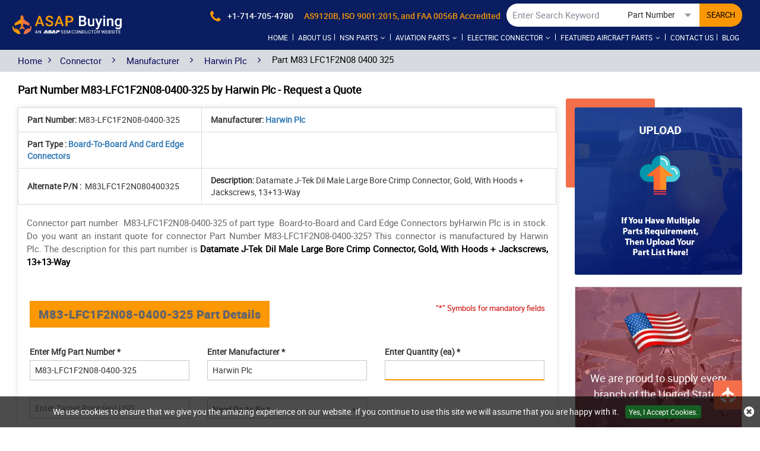

--- FILE ---
content_type: text/html; charset=utf-8
request_url: https://www.asapbuying.com/connector/rfq/harwin-plc/m83-lfc1f2n08-0400-325/
body_size: 29460
content:
<!DOCTYPE html>
<html lang="en-US">
<head>
    <meta charset="utf-8">
    <meta name="theme-color" content="#1f1f66" />
    <meta http-equiv="X-UA-Compatible" content="IE=edge">
    <meta name="viewport" content="width=device-width, initial-scale=1.0">
    <title>Part M83-LFC1F2N08-0400-325 by Harwin Plc | Electric Conn...</title>
    <meta name="description" content="Request a Quote for part M83-LFC1F2N08-0400-325 described as Datamate J-Tek Dil Male Large Bore Crimp Connector, Gold, With Hoods + Jackscrews, 13+13-Way by ..." />
    <link rel="canonical" href="https://www.asapbuying.com/connector/rfq/harwin-plc/m83-lfc1f2n08-0400-325/" />
    
<!-- Google Tag Manager -->
<script>(function(w,d,s,l,i){w[l]=w[l]||[];w[l].push({'gtm.start':
new Date().getTime(),event:'gtm.js'});var f=d.getElementsByTagName(s)[0],
j=d.createElement(s),dl=l!='dataLayer'?'&l='+l:'';j.async=true;j.src=
'https://www.googletagmanager.com/gtm.js?id='+i+dl;f.parentNode.insertBefore(j,f);
})(window,document,'script','dataLayer','GTM-NX9RSNKJ');</script>
<!-- End Google Tag Manager -->
    <meta name="keywords" content="Harwin Plc part number M83-LFC1F2N08-0400-325, quote for M83-LFC1F2N08-0400-325" />
     <meta name='robots' content='follow, index'/>
    <meta property="og:title" content="Part M83-LFC1F2N08-0400-325 by Harwin Plc | Electric Connector Parts" />
<meta property="og:description" content="Request a Quote for part M83-LFC1F2N08-0400-325 described as Datamate J-Tek Dil Male Large Bore Crimp Connector, Gold, With Hoods + Jackscrews, 13+13-Way by Harwin Plc manufacturer. Get your Harwin Plc connectors part M83-LFC1F2N08-0400-325 from ASAP Buying when you need them." />
<meta property="og:url" content="http://www.asapbuying.com/connector/rfq/harwin-plc/m83-lfc1f2n08-0400-325/" />
<meta property="og:type" content="website" />
<meta name="twitter:card" content="summary" />
<meta name="twitter:title" content="Part M83-LFC1F2N08-0400-325 by Harwin Plc | Electric Connector Parts" />
<meta name="twitter:description" content="Request a Quote for part M83-LFC1F2N08-0400-325 described as Datamate J-Tek Dil Male Large Bore Crimp Connector, Gold, With Hoods + Jackscrews, 13+13-Way by Harwin Plc manufacturer. Get your Harwin Plc connectors part M83-LFC1F2N08-0400-325 from ASAP Buying when you need them." />
    
    <meta name="msapplication-TileColor" content="#ffffff">
    <link rel="shortcut icon" href="/favicon.ico">
    <meta name="theme-color" content="#ffffff">
    <link href="/css/bootstrap.min.css" rel="stylesheet">
    <link href="/roboto/stylesheet.css?v=vNzow3P14w5P10TBxJK_Iw9qa1oQJAP_Nu9crg-RawM" rel="stylesheet">
    <link href="/owl.carousel.2.0.0-beta.2.4/assets/owl.carousel.css?v=U7hLzLoUgpbo5o9KfnlMy9cRax9KsmRda7gh4Ly9_MU" rel="stylesheet">
    <link href="/css/sprite.css?v=nwneQJMLgtWz_hZIj2BbK5UFLnFZ85abI5XDhvzxKrs" rel="stylesheet">
    <link href="/css/buying.css?v=jyeFsypbY876lQ6MGuXtAG9TlxYxVNLCILpaHLvh0Ig" rel="preload stylesheet" as="style">
    <link href="/font-awesome-4.7.0/css/font-awesome.css?v=bn9FY8OKFW5E9ajNtWg4uDqGXG86UFhwKyO_ga8lR7g" rel="stylesheet">
    <link href="/css/buying-mq.css?v=kvXBOhTDTO5xUMk2PUJ2TirFGoZzCg7yTOiB9-wHbfg" rel="stylesheet">
    <link href='/select2-4.0.10/dist/css/select2.min.css?v=MY86O32v6CgWSEEmIBmDpi-NefvdT6HNey4PwoTHHZs' rel='stylesheet' type='text/css'>
    
        <!-- Global site tag (gtag.js) - Google Analytics -->
<script async src="https://www.googletagmanager.com/gtag/js?id=G-08FCGVKLXM"></script>
<script>
  window.dataLayer = window.dataLayer || [];
  function gtag(){dataLayer.push(arguments);}
  gtag('js', new Date());

  gtag('config', 'G-08FCGVKLXM');
</script>
    
    <link href="https://www.asapbuying.com/connector/rfq/harwin-plc/m83-lfc1f2n08-0400-325/" rel='canonical' />
    <link rel="alternate" href="https://www.asapbuying.com/connector/rfq/harwin-plc/m83-lfc1f2n08-0400-325/" hreflang="en-us" />
    <!--Footer End-->
    <script src="/js/jquery.min.js"></script>
</head>
<body class="body-padding">
    
<!-- Google Tag Manager (noscript) -->
<noscript><iframe src="https://www.googletagmanager.com/ns.html?id=GTM-NX9RSNKJ"
height="0" width="0" style="display:none;visibility:hidden"></iframe></noscript>
<!-- End Google Tag Manager (noscript) -->
    <div class="bg-light"></div>
    <div class="bg-light2"></div>
    <header class="header-blue">
        <div class="container-fluid header">
            <a href="#." aria-label="menu_bar-button" class="menu_bar"><i class="fa fa-bars"></i></a> <a href="#." aria-label="search_bar-button" class="search_bar"><i class="fa fa-search"></i></a>
            <div class="col-lg-3">
                <a href="https://www.asapbuying.com/" class="logo">
                    <img src="/images/asap-buying-logo.webp" width="607" height="100" alt="ASAP Buying - Buy Military and Aircraft Parts">
                </a>
            </div>
            <div class="col-lg-9 text-right">
                <div class="top_links">

<form class="search_form">
<div class="text-left hidden-lg" style="margin-top:0px; font-size:20px;"><strong>Search</strong></div>
<input type="text" id="Keyword" placeholder="Enter Search Keyword" class="input_effect empty" maxlength="50">
<div id="myDropdown" class="dropdown-content">
</div>
<div class="select_holder">
<select id="searchtype" aria-label="searchtype">
<option value="PartNo">Part Number</option>
<option value="Mnf">Manufacturer</option>
<option value="PartType">Part Type</option>
<option value="NSN">NSN</option>
<option value="NIIN">NIIN</option>
<option value="CageCode">CAGE Code</option>
</select>   
<span id="InputBtn"></span>
</div>          
<button class="submit_btn pulse" id="btnSearch" type="submit" onclick="return SearchSubmit(this)">SEARCH</button>
<button class="instant-btn pulse hide" type="button">INSTANT RFQ</button>
</form>

<div class="cta"> <a href="tel:&#x2B;1-714-705-4780" aria-label="phone-icon" onclick="gtag('event', 'clicks', {event_category:'Phone Number', event_action:'Click'});"><i class="fa fa-phone"></i>&nbsp; <span>&#x2B;1-714-705-4780</span></a> 
<span class="acceredited">AS9120B, ISO 9001:2015, and FAA 0056B Accredited</span></div>
</div>
<script>
function SearchSubmit(form) {
var t = "/",
o = $("#Keyword").val().trim();
var url = '';
if ("" == o) {
(alert("Please enter search keyword."), $("#Keyword").focus(), !1);
}
else if (o.length > 50) {
$("#Keyword").val('');
alert("Search query must not contain more than 50 characters.");
$("#Keyword").focus();
}
else {
var e = $("#searchtype").val();
if ("Mnf" == e) {
url = t + "mfg-search?searchby=mfg&searchkey=" + o;
}
else if ("PartType" == e)
url = t + "parttype-search?searchby=parttype&searchkey=" + o;
else if ("PartNo" == e) {
url = t + "partno-search?searchby=partno&searchkey=" + o;
}
else if ("NSN" == e) {
if (!validNSN(o)) {
alert('Please enter valid NSN Number.');
$("#Keyword").focus(); return false;
}
url = t + "nsnno-search?searchby=nsnno&searchkey=" + o;
}
            else if ("NIIN" == e) {
                if (!validNIIN(o)) {
                    alert('Please enter valid NIIN.');
                    $("#Keyword").focus(); return false;
                }
                url = t + "niinno-search?searchby=niinno&searchkey=" + o;
            }
else if ("CageCode" == e) {
url = t + "cagecodeno-search?searchby=cagecodeno&searchkey=" + o;
}
window.location = url;
return false;
}
}
function ValidateSpecialChar(e) { var r = new RegExp("^([A-Z,a-z,0-9 .,-])+$"); return r.test(e) ? !0 : !1 } function validNSN(e) { var r = "0123456789-"; for (i = 0; i < e.length; i++) { var a = e.charAt(i); if (-1 == r.indexOf(a)) return !1 } return !0 } function runScript(e) { 13 == e.keyCode && $("#btnSearch").trigger("click") } $("#Keyword").keydown(function (e) { 13 == e.keyCode && SearchSubmit(e) });
    function validNIIN(e) {
        for (i = 0; i < e.length; i++) {
            var r = e.charAt(i);
            if (-1 == "0123456789-".indexOf(r))
                return !1; if (e.replace(/[^0-9]/g, "").length > 9) return !1
        } return !0
    }
</script>
<nav class="nav_holder">
<ul class="main_nav">
<li class="nav-li"><a href='https://www.asapbuying.com/'>Home</a> <span></span></li>
<li class="nav-li"><a href='/about-us/'>About us</a><span></span></li>
<li>
<a href='#' onclick="return false">NSN Parts<i class="fa fa-angle-down"></i></a><span></span> <i class="fa fa-angle-down"></i>
<ul>

<li><a href='/nsn/fscs/'>Parts By FSC </a></li>
<li><a href='/nsn/niin-parts/'>Parts By NIIN </a></li>
<li><a href='/nsn/nsn-parts/'>Parts By NSN </a></li>
<li><a href='/nsn/manufacturer/'>Manufacturers </a></li>
<li><a href='/nsn/cage-codes/'>CAGE Code </a></li>
<li><a href='/nsn/part-types/'>Part Types </a></li>
</ul>
</li>
<li>
<a href='#' onclick="return false">Aviation Parts<i class="fa fa-angle-down"></i></a><span></span> <i class="fa fa-angle-down"></i>
<ul>

<li><a href='/aviation/part-types/'>Aviation Part Types  </a></li>
<li><a href='/aviation/manufacturer/'>Aviation Manufacturers  </a></li>
<li><a href='/aviation/bearings/'>Bearings  </a></li>
<li><a href='/aviation/fastener/'>Fasteners  </a></li>
<li><a href='/aviation/as-standard-parts/'>AS Standard Parts </a></li>
<li><a href='/aviation/bac-standard-parts/'>BAC Standard Parts </a></li>
<li><a href='/aviation/ms-standard-parts/'>MS Standard Parts </a></li>
<li><a href='/aviation/nas-standard-parts/'>NAS Standard Parts </a></li>
</ul>
</li>
<li>
<a href='#' onclick="return false">Electric Connector<i class="fa fa-angle-down"></i></a><span></span> <i class="fa fa-angle-down"></i>
<ul>

<li><a href='/connector/manufacturer/'>Connector Manufacturers </a></li>
<li><a href='/connector/part-types/'>Connector Types </a></li>
</ul>
</li>
<li>
<a href='#' onclick="return false">Featured Aircraft Parts<i class="fa fa-angle-down"></i></a><span></span> <i class="fa fa-angle-down"></i>
<ul>

<li><a href='/aircraft-propeller-parts/'>Aircraft Propeller Parts  </a></li>
<li><a href='/aircraft-engine-parts/'>Aircraft Engine Parts  </a></li>
<li><a href='/aircraft-turbine-tool-parts/'>Aircraft Turbine Tool Parts </a></li>
<li><a href='/aircraft-alternators-parts/'>Aircraft Alternators Parts </a></li>
<li><a href='/aircraft-model/'>Parts By Helicopter And Aircraft Model </a></li>
</ul>
</li>
<li class="nav-li"><a href='/contact-us/'>Contact Us</a><span></span></li>
<li class="nav-li"><a href='/blog/' target="_blank">Blog</a><span></span></li>

</ul>
</nav>

<script>
$(document).ready(function () {
$(window).resize(function () {
if ($(window).width() < 640)
{ $("#Keyword").attr("placeholder", "Enter Search keyword"); } else
{
//$("#Keyword'").attr("placeholder", "&#xF002");
}
});
});
</script>
<script>
$("#myDropdown").on('click', 'li', function () {
document.getElementById('Keyword').value = $(this).text();
$("#myDropdown").removeClass('show');
$("#myDropdown").remove();
});
</script>

            </div>
        </div>
    </header>
            <div class="breadcrumb">
                <div class="container">
                    <div class="breadcrumb_links">
                        <a href="/">Home </a><i class="fa fa-angle-right"></i>
                                    <a href="/" onclick="return false">Connector</a>
                                    <span>&nbsp;<i class="fa fa-angle-right"></i>&nbsp;</span>
                                    <a href="/connector/manufacturer/">Manufacturer</a>
                                    <span>&nbsp;<i class="fa fa-angle-right"></i>&nbsp;</span>
                                    <a href="/connector/manufacturer/harwin-plc-connector-parts/">Harwin Plc</a>
                                    <span>&nbsp;<i class="fa fa-angle-right"></i>&nbsp;</span>
Part M83 LFC1F2N08 0400 325                    </div>
                </div>
                <a href="#" class="more_btn pulse" onclick="return ShowPopup();" style="margin-right: 15px !important;">Upload RFQ <i class="fa fa-file"></i></a>
            </div>
<script type="application/ld+json">{"@context": "http://schema.org","@type": "BreadcrumbList","itemListElement": [{"@type": "ListItem","position": 1,"item": {"@id": "https://www.asapbuying.com/","name": "Home"}},{"@type": "ListItem","position": 2,"item": {"@id": "https://www.asapbuying.com/connector/manufacturer/","name": "Manufacturer"}},{"@type": "ListItem","position": 3,"item": {"@id": "https://www.asapbuying.com/connector/manufacturer/harwin-plc-connector-parts/","name": "Harwin Plc"}},{"@type": "ListItem","position": 4,"item": {"@id": "https://www.asapbuying.com/connector/rfq/harwin-plc/m83-lfc1f2n08-0400-325/","name": "Part M83 LFC1F2N08 0400 325" }}]}</script>    <section>
        <div class="container-fluid">
            <div class="container">
                <div class="row">

                    
<div class="col-lg-9 ">
    <h1 class="slidehead2" style="font-weight:bold;">
Part Number M83-LFC1F2N08-0400-325 by Harwin Plc - Request a Quote        <span class="border-bottom"></span>
    </h1>
    <style>
        .topsec {
            margin-bottom: 10px;
        }

        .content_section2 {
            margin-bottom: 10px;
        }
    </style>
    <div class="content_section content_section2 dataview fixSpaceH4" style="padding-top:0px !important;">
            <div style="margin-top: 0px !important;" class="topsec">
                <section style="height:auto !important;">
                    <div class="table-responsive" style="margin-bottom:-10px;">
                        <table class="gray_table">
                            <tr>
                                    <td><strong>Part Number:</strong> M83-LFC1F2N08-0400-325</td>
                                    <td>
                                        <strong>Manufacturer:</strong>
                                            <a href="/connector/manufacturer/harwin-plc-connector-parts/">Harwin Plc</a>
                                    </td>

                            </tr>
                            <tr>
                                    <td>
                                                <strong>Part Type : </strong>
                                                <a href="/connector/part-types/board-to-board-and-card-edge-connectors/"><span class="capitalize">board-to-board and card edge connectors</span></a>

                                    </td>
                            </tr>
                            <tr>

                            </tr>
                            <tr>
                            </tr>
                            <tr>
                                <tr>
                                        <td>
                                            <strong>Alternate P/N :&nbsp; </strong>
                                                M83LFC1F2N080400325
                                        </td>
                                        <td><strong>Description:</strong> Datamate J-Tek Dil Male Large Bore Crimp Connector, Gold, With Hoods &#x2B; Jackscrews, 13&#x2B;13-Way</td>
                                </tr>
                                <tr>
                                </tr>
                                <tr>
                                </tr>
                        </table>
                    </div>
<p bis_size="{&quot;x&quot;:8,&quot;y&quot;:8,&quot;w&quot;:817,&quot;h&quot;:28,&quot;abs_x&quot;:493,&quot;abs_y&quot;:624}" style="margin: 0px; text-align: justify;">
	Connector part number &nbsp;M83-LFC1F2N08-0400-325 of part type&nbsp; Board-to-Board and Card Edge Connectors byHarwin Plc is in stock. Do you want an instant quote for connector Part Number M83-LFC1F2N08-0400-325? This connector is manufactured by Harwin Plc. The description for this part number&nbsp;is <strong>Datamate J-Tek Dil Male Large Bore Crimp Connector, Gold, With Hoods + Jackscrews, 13+13-Way </strong></p>
<p bis_size="{&quot;x&quot;:8,&quot;y&quot;:48,&quot;w&quot;:817,&quot;h&quot;:14,&quot;abs_x&quot;:493,&quot;abs_y&quot;:664}" style="text-align: justify;">                </section>
            </div>
        <p class="red_text"><small>“*” Symbols for mandatory fields </small></p>
        <h2 class="slidehead2">M83-LFC1F2N08-0400-325 Part Details <span class="border-bottom"></span></h2>
        <div class="rfq_form">
<form action="/rfq/submitrfq" id="frmRfq" method="post" Model="Web.Models.RFQModel">                <div class="row">
                    <!--parm-->
                    <div class="col-lg-4 col-md-4  col-sm-4">
                        <div>
<input data-val="true" data-val-required="Please enter Part Number" id="MfgPartNo" maxlength="50" name="MfgPartNo" onblur="return txtmfgpartchk();" placeholder="Enter Mfg Part Number *" tabindex="0" type="text" value="M83-LFC1F2N08-0400-325" />                            <span class="input_line"></span>
                            <span class="field-validation-valid" data-valmsg-for="MfgPartNo" data-valmsg-replace="true"></span>
                        </div>
                    </div>
                    <div class="col-lg-4 col-md-4  col-sm-4">
                        <div class="inh">
<input id="AbsolutePath" name="AbsolutePath" type="hidden" value="/connector/rfq/harwin-plc/m83-lfc1f2n08-0400-325/" /><input class="inputbox capitalize" data-val="true" data-val-required="Please enter Manufacturer" id="Manufacturer" name="Manufacturer" onblur="return txtmfgchk();" placeholder="Enter Manufacturer *" tabindex="0" type="text" value="Harwin Plc" />                            <span class="input_line"></span>
                            <span class="field-validation-valid" data-valmsg-for="Manufacturer" data-valmsg-replace="true"></span>
                        </div>
                    </div>
                    <div class="col-lg-4 col-md-4  col-sm-4">
                        <div class="inh">
                            <input data-val="true" data-val-required="Please Enter Required Quantity" id="StockQty" maxlength="5" name="StockQty" onblur="return valqty();" placeholder="Enter Quantity (ea) *" tabindex="0" type="text" value="" />
                            <span class="input_line"></span>
                            <span class="field-validation-valid" data-valmsg-for="StockQty" data-valmsg-replace="true"></span>
                        </div>
                    </div>

                    <div class="col-lg-4 col-md-4  col-sm-4">
                        <div class="inh">
                            <input id="TargetPrice" name="TargetPrice" placeholder="Enter Target Price (ea) USD" tabindex="0" type="text" value="" />
                            <span class="input_line"></span>
                            <span class="field-validation-valid" data-valmsg-for="TargetPrice" data-valmsg-replace="true"></span>
                        </div>
                    </div>
                    <div class="col-lg-4 col-md-4  col-sm-4">
                        <div class="inh">
                            <select aria-label="Need Parts by" class="selectbox" data-val="true" data-val-required="Please Select Needs Parts By" id="PartsBy" name="PartsBy" onblur="return chkneedpartsby();" tabindex="0"><option value="">Need Parts By *</option>
<option value="Immediate Buy">Immediate Buy</option>
<option value="Within 1 Week">Within 1 Week</option>
<option value="Within 2 Week">Within 2 Week</option>
<option value="Within 4 Week">Within 4 Week</option>
<option value="Within 8 Week">Within 8 Week</option>
<option value="Bid Only">Bid Only</option>
<option value="End Of Life Buy">End Of Life Buy</option>
<option value="AOG">AOG</option>
</select>
                            <span class="input_line"></span>
                            <span class="field-validation-valid" data-valmsg-for="PartsBy" data-valmsg-replace="true"></span>
                        </div>
                    </div>
                </div>
                <br>
                <p align="right" class="red_text"><small>Note : We will not share your information to any third parties.</small></p>
                <h2 class="slidehead2">Fill Form to Get Instant Quote for M83-LFC1F2N08-0400-325<span class="border-bottom"></span></h2>
                <div class="row">
                    <div class="col-lg-6 col-md-6  col-sm-6">
                        <div class="">
                            <input data-val="true" data-val-regex="Please enter valid Name" data-val-regex-pattern="^[a-zA-Z]&#x2B;[ a-zA-Z]*$" data-val-required="Please enter Name" id="CustFName" name="CustFName" onblur="return chkcontactname();" placeholder="Enter Contact Name*" tabindex="0" type="text" value="" />
                            <span class="input_line"></span>
                            <span class="field-validation-valid" data-valmsg-for="CustFName" data-valmsg-replace="true"></span>
                        </div>
                    </div>
                    <div class="col-lg-6 col-md-6 col-sm-6">
                        <div class="">
                            <input data-val="true" data-val-regex="Please enter valid Name" data-val-regex-pattern="^[a-zA-Z0-9]&#x2B;[ a-zA-Z0-9]*$" data-val-required="Please enter Company Name" id="CustComp" name="CustComp" onblur="return chkcompanyname();" placeholder="Enter Company Name*" tabindex="0" type="text" value="" />
                            <span class="input_line"></span>
                            <span class="field-validation-valid" data-valmsg-for="CustComp" data-valmsg-replace="true"></span>
                        </div>
                    </div>
                    <div class="col-lg-6 col-md-6 col-sm-6">
                        <div class="">
                            <select aria-label="Select Company Type" class="selectbox" data-val="true" data-val-required="Please enter Company Type" id="CustCompanyType" name="CustCompanyType" onblur="return chkcompanytype();" tabindex="0"><option value="">Select Company Type *</option>
<option value="Government Agency">Government Agency</option>
<option value="Manufacturer">Manufacturer</option>
<option value="Airlines/Charter Operator">Airlines/Charter Operator</option>
<option value="Repair Station">Repair Station</option>
<option value="Distributor/Reseller">Distributor/Reseller</option>
</select>
                            <span class="input_line"></span>
                            <span class="field-validation-valid" data-valmsg-for="CustCompanyType" data-valmsg-replace="true"></span>
                        </div>
                    </div>
                    <div class="col-lg-6 col-md-6 col-sm-6" id="CountryOfEndUseDiv" style="height: 75px; display: none;">
                        <div class="">
                            <select class="selectbox" id="CountryOfEndUse" name="CountryOfEndUse" onchange="return ddlCountryCHK();" tabindex="0"><option value="">Country of End Use*</option>
<option value="United States(USA)">United States(USA)</option>
<option value="United Kingdom">United Kingdom</option>
<option value="Afghanistan">Afghanistan</option>
<option value="Albania">Albania</option>
<option value="Algeria">Algeria</option>
<option value="American Samoa">American Samoa</option>
<option value="Andorra">Andorra</option>
<option value="Angola">Angola</option>
<option value="Anguilla">Anguilla</option>
<option value="Antarctica">Antarctica</option>
<option value="Antigua And Barbuda">Antigua And Barbuda</option>
<option value="Argentina">Argentina</option>
<option value="Armenia">Armenia</option>
<option value="Aruba">Aruba</option>
<option value="Australia">Australia</option>
<option value="Austria">Austria</option>
<option value="Azerbaijan">Azerbaijan</option>
<option value="Bahamas">Bahamas</option>
<option value="Bahrain">Bahrain</option>
<option value="Bangladesh">Bangladesh</option>
<option value="Barbados">Barbados</option>
<option value="Belarus">Belarus</option>
<option value="Belgium">Belgium</option>
<option value="Belize">Belize</option>
<option value="Benin">Benin</option>
<option value="Bermuda">Bermuda</option>
<option value="Bhutan">Bhutan</option>
<option value="Bolivia">Bolivia</option>
<option value="Bosnia And Herzegowina">Bosnia And Herzegowina</option>
<option value="Botswana">Botswana</option>
<option value="Bouvet Island">Bouvet Island</option>
<option value="Brazil">Brazil</option>
<option value="British Indian Ocean Territory">British Indian Ocean Territory</option>
<option value="Brunei Darussalam">Brunei Darussalam</option>
<option value="Bulgaria">Bulgaria</option>
<option value="Burkina Faso">Burkina Faso</option>
<option value="Burundi">Burundi</option>
<option value="Cambodia">Cambodia</option>
<option value="Cameroon">Cameroon</option>
<option value="Canada">Canada</option>
<option value="Cape Verde">Cape Verde</option>
<option value="Cayman Islands">Cayman Islands</option>
<option value="Central African Republic">Central African Republic</option>
<option value="Chad">Chad</option>
<option value="Chile">Chile</option>
<option value="Christmas Island">Christmas Island</option>
<option value="Cocos (Keeling) Islands">Cocos (Keeling) Islands</option>
<option value="Colombia">Colombia</option>
<option value="Comoros">Comoros</option>
<option value="Congo">Congo</option>
<option value="Congo, The Drc">Congo, The Drc</option>
<option value="Cook Islands">Cook Islands</option>
<option value="Costa Rica">Costa Rica</option>
<option value="Cote D&#x27;Ivoire">Cote D&#x27;Ivoire</option>
<option value="Croatia (Local Name: Hrvatska)">Croatia (Local Name: Hrvatska)</option>
<option value="Cuba">Cuba</option>
<option value="Cyprus">Cyprus</option>
<option value="Czech Republic">Czech Republic</option>
<option value="Denmark">Denmark</option>
<option value="Djibouti">Djibouti</option>
<option value="Dominica">Dominica</option>
<option value="Dominican Republic">Dominican Republic</option>
<option value="East Timor">East Timor</option>
<option value="Ecuador">Ecuador</option>
<option value="Egypt">Egypt</option>
<option value="El Salvador">El Salvador</option>
<option value="Equatorial Guinea">Equatorial Guinea</option>
<option value="Eritrea">Eritrea</option>
<option value="Estonia">Estonia</option>
<option value="Ethiopia">Ethiopia</option>
<option value="Falkland Islands (Malvinas)">Falkland Islands (Malvinas)</option>
<option value="Faroe Islands">Faroe Islands</option>
<option value="Fiji">Fiji</option>
<option value="Finland">Finland</option>
<option value="France">France</option>
<option value="France, Metropolitan">France, Metropolitan</option>
<option value="French Guiana">French Guiana</option>
<option value="French Polynesia">French Polynesia</option>
<option value="French Southern Territories">French Southern Territories</option>
<option value="Gabon">Gabon</option>
<option value="Gambia">Gambia</option>
<option value="Georgia">Georgia</option>
<option value="Germany">Germany</option>
<option value="Ghana">Ghana</option>
<option value="Gibraltar">Gibraltar</option>
<option value="Greece">Greece</option>
<option value="Greenland">Greenland</option>
<option value="Grenada">Grenada</option>
<option value="Guadeloupe">Guadeloupe</option>
<option value="Guam">Guam</option>
<option value="Guatemala">Guatemala</option>
<option value="Guinea">Guinea</option>
<option value="Guinea-Bissau">Guinea-Bissau</option>
<option value="Guyana">Guyana</option>
<option value="Haiti">Haiti</option>
<option value="Heard And Mc Donald Islands">Heard And Mc Donald Islands</option>
<option value="Holy See (Vatican City State)">Holy See (Vatican City State)</option>
<option value="Honduras">Honduras</option>
<option value="Hong Kong">Hong Kong</option>
<option value="Hungary">Hungary</option>
<option value="Iceland">Iceland</option>
<option value="India">India</option>
<option value="Indonesia">Indonesia</option>
<option value="Iran (Islamic Republic Of)">Iran (Islamic Republic Of)</option>
<option value="Iraq">Iraq</option>
<option value="Ireland">Ireland</option>
<option value="Israel">Israel</option>
<option value="Italy">Italy</option>
<option value="Jamaica">Jamaica</option>
<option value="Japan">Japan</option>
<option value="Jordan">Jordan</option>
<option value="Kazakhstan">Kazakhstan</option>
<option value="Kenya">Kenya</option>
<option value="Kiribati">Kiribati</option>
<option value="Korea, D.P.R.O.">Korea, D.P.R.O.</option>
<option value="Korea, Republic Of">Korea, Republic Of</option>
<option value="Kuwait">Kuwait</option>
<option value="Kyrgyzstan">Kyrgyzstan</option>
<option value="Laos">Laos</option>
<option value="Latvia">Latvia</option>
<option value="Lebanon">Lebanon</option>
<option value="Lesotho">Lesotho</option>
<option value="Liberia">Liberia</option>
<option value="Libyan Arab Jamahiriya">Libyan Arab Jamahiriya</option>
<option value="Liechtenstein">Liechtenstein</option>
<option value="Lithuania">Lithuania</option>
<option value="Luxembourg">Luxembourg</option>
<option value="Macau">Macau</option>
<option value="Macedonia">Macedonia</option>
<option value="Madagascar">Madagascar</option>
<option value="Malawi">Malawi</option>
<option value="Malaysia">Malaysia</option>
<option value="Maldives">Maldives</option>
<option value="Mali">Mali</option>
<option value="Malta">Malta</option>
<option value="Marshall Islands">Marshall Islands</option>
<option value="Martinique">Martinique</option>
<option value="Mauritania">Mauritania</option>
<option value="Mauritius">Mauritius</option>
<option value="Mayotte">Mayotte</option>
<option value="Mexico">Mexico</option>
<option value="Micronesia, Federated States Of">Micronesia, Federated States Of</option>
<option value="Moldova, Republic Of">Moldova, Republic Of</option>
<option value="Monaco">Monaco</option>
<option value="Mongolia">Mongolia</option>
<option value="Montserrat">Montserrat</option>
<option value="Morocco">Morocco</option>
<option value="Mozambique">Mozambique</option>
<option value="Myanmar (Burma)">Myanmar (Burma)</option>
<option value="Namibia">Namibia</option>
<option value="Nauru">Nauru</option>
<option value="Nepal">Nepal</option>
<option value="Netherlands">Netherlands</option>
<option value="Netherlands Antilles">Netherlands Antilles</option>
<option value="New Caledonia">New Caledonia</option>
<option value="New Zealand">New Zealand</option>
<option value="Nicaragua">Nicaragua</option>
<option value="Niger">Niger</option>
<option value="Nigeria">Nigeria</option>
<option value="Niue">Niue</option>
<option value="Norfolk Island">Norfolk Island</option>
<option value="Northern Mariana Islands">Northern Mariana Islands</option>
<option value="Norway">Norway</option>
<option value="Oman">Oman</option>
<option value="Pakistan">Pakistan</option>
<option value="Palau">Palau</option>
<option value="Panama">Panama</option>
<option value="Papua New Guinea">Papua New Guinea</option>
<option value="Paraguay">Paraguay</option>
<option value="Peru">Peru</option>
<option value="Philippines">Philippines</option>
<option value="Pitcairn">Pitcairn</option>
<option value="Poland">Poland</option>
<option value="Portugal">Portugal</option>
<option value="Puerto Rico">Puerto Rico</option>
<option value="Qatar">Qatar</option>
<option value="Reunion">Reunion</option>
<option value="Romania">Romania</option>
<option value="Russian Federation">Russian Federation</option>
<option value="Rwanda">Rwanda</option>
<option value="Saint Kitts And Nevis">Saint Kitts And Nevis</option>
<option value="Saint Lucia">Saint Lucia</option>
<option value="Saint Vincent And The Grenadines">Saint Vincent And The Grenadines</option>
<option value="Samoa">Samoa</option>
<option value="San Marino">San Marino</option>
<option value="Sao Tome And Principe">Sao Tome And Principe</option>
<option value="Saudi Arabia">Saudi Arabia</option>
<option value="Senegal">Senegal</option>
<option value="Seychelles">Seychelles</option>
<option value="Sierra Leone">Sierra Leone</option>
<option value="Singapore">Singapore</option>
<option value="Slovakia (Slovak Republic)">Slovakia (Slovak Republic)</option>
<option value="Slovenia">Slovenia</option>
<option value="Solomon Islands">Solomon Islands</option>
<option value="Somalia">Somalia</option>
<option value="South Africa">South Africa</option>
<option value="South Georgia And South S.S.">South Georgia And South S.S.</option>
<option value="Spain">Spain</option>
<option value="Sri Lanka">Sri Lanka</option>
<option value="St. Helena">St. Helena</option>
<option value="St. Pierre And Miquelon">St. Pierre And Miquelon</option>
<option value="Sudan">Sudan</option>
<option value="Suriname">Suriname</option>
<option value="Svalbard And Jan Mayen Islands">Svalbard And Jan Mayen Islands</option>
<option value="Swaziland">Swaziland</option>
<option value="Sweden">Sweden</option>
<option value="Switzerland">Switzerland</option>
<option value="Syrian Arab Republic">Syrian Arab Republic</option>
<option value="Taiwan, Province Of China">Taiwan, Province Of China</option>
<option value="Tajikistan">Tajikistan</option>
<option value="Tanzania, United Republic Of">Tanzania, United Republic Of</option>
<option value="Thailand">Thailand</option>
<option value="Togo">Togo</option>
<option value="Tokelau">Tokelau</option>
<option value="Tonga">Tonga</option>
<option value="Trinidad And Tobago">Trinidad And Tobago</option>
<option value="Tunisia">Tunisia</option>
<option value="Turkey">Turkey</option>
<option value="Turkmenistan">Turkmenistan</option>
<option value="Turks And Caicos Islands">Turks And Caicos Islands</option>
<option value="Tuvalu">Tuvalu</option>
<option value="U.S. Minor Islands">U.S. Minor Islands</option>
<option value="Uganda">Uganda</option>
<option value="Ukraine">Ukraine</option>
<option value="United Arab Emirates">United Arab Emirates</option>
<option value="Uruguay">Uruguay</option>
<option value="Uzbekistan">Uzbekistan</option>
<option value="Vanuatu">Vanuatu</option>
<option value="Venezuela">Venezuela</option>
<option value="Viet Nam">Viet Nam</option>
<option value="Virgin Islands (British)">Virgin Islands (British)</option>
<option value="Virgin Islands (U.S.)">Virgin Islands (U.S.)</option>
<option value="Wallis And Futuna Islands">Wallis And Futuna Islands</option>
<option value="Western Sahara">Western Sahara</option>
<option value="Yemen">Yemen</option>
<option value="Yugoslavia (Serbia And Montenegro)">Yugoslavia (Serbia And Montenegro)</option>
<option value="Zambia">Zambia</option>
<option value="Zimbabwe ">Zimbabwe </option>
</select>
                            <span class="input_line"></span>
                            <span class="field-validation-valid" data-valmsg-for="CountryOfEndUse" data-valmsg-replace="true"></span>
                        </div>
                    </div>
                    <div class="col-lg-6 col-md-6 col-sm-6" id="EndUseDiv" style="display:none;">
                        <div class="">
                            <input data-val="true" data-val-regex="Invalid End Use." data-val-regex-pattern="^(?!.*[\(\)]{2})(?!.*[\&amp;]{2})(?!.*[\-]{2})(?!\d&#x2B;$)(?=.*[a-zA-Z])(?:[a-zA-Z0-9 )(&amp;-]{2,})?$" id="EndUse" maxlength="50" name="EndUse" onblur="return txtEndUseChk();" placeholder="End Use*" tabindex="0" type="text" value="" />
                            <span class="input_line"></span>
                            <span class="field-validation-valid" data-valmsg-for="EndUse" data-valmsg-replace="true"></span>
                        </div>
                    </div>
                    <div class="col-lg-6 col-md-6  col-sm-6">
                        <div class="">
                            <input data-val="true" data-val-regex="Please enter at least 10 numbers" data-val-regex-pattern="^\D*(?:\d\D*){10,}$" data-val-required="Please enter Phone Number" id="CustPhone1" maxlength="20" name="CustPhone1" onblur="return txtphonechk();" placeholder="Enter Phone*" tabindex="0" type="text" value="" />
                            <span class="input_line"></span>
                            <span class="field-validation-valid" data-valmsg-for="CustPhone1" data-valmsg-replace="true"></span>
                        </div>
                    </div>
                    <div class="col-lg-6 col-md-6  col-sm-6">
                        <div class="">
                            <input data-val="true" data-val-email="Please enter Valid Email" data-val-required="Please enter Email." id="CustEmail" name="CustEmail" onblur="return txtemailchk();" placeholder="Enter Email*" tabindex="0" type="email" value="" />
                            <span class="input_line"></span>
                            <span class="field-validation-valid" data-valmsg-for="CustEmail" data-valmsg-replace="true"></span>
                        </div>
                    </div>
                    <div class="col-lg-6 col-md-6  col-sm-6">
                        <div class="">
                            <input data-val="true" data-val-regex="Please enter valid comments" data-val-regex-pattern="^((?!porn)(?!sex)(?!dating)(?!women)(?!girl)(?!fuck)(?!poker)(?!http)(?!\?\?\?\?)(?!\!\!\!\!)(?!\(\(\(\()(?!\)\)\)\))(?!\.\.\.\.)[\w\n\r &#x9;\?_.,()&amp;\!-])*$" id="Comments" name="Comments" onblur="return txtcommentchk();" placeholder="Enter Comments" tabindex="0" type="text" value="" />
                            <span class="input_line"></span>
                            <span class="field-validation-valid" data-valmsg-for="Comments" data-valmsg-replace="true"></span>
                        </div>
                    </div>
                </div>
                <div class="row">
                        <div class="col-lg-3 col-md-3 col-sm-12" style="padding-bottom:0px; margin-bottom:0px !important;">
                            <input type="hidden" id="iscapcha" value="0" />
                            <div data-tabindex="0" class="g-recaptcha" id="dvCaptcha" style="transform: scale(0.70); transform-origin: 0; -webkit-transform: scale(0.70); transform: scale(0.70); -webkit-transform-origin: 0 0; transform-origin: 0 0 0;">
                            </div>
                            <input type="hidden" id="hfCaptcha" name="Captcha" /><br />
                            <span class="field-validation-valid" data-valmsg-for="Captcha" data-valmsg-replace="true" style="display:block !important ;font-weight: bold;color: red"></span>
                            <span id="rfvCaptcha" class="@*error*@" style="display: none; color: red; margin-top: -20px;margin-left: 0%;position: absolute;">CAPTCHA validation is required.</span>

                            <span id="rfvTnCbox" class="" style="display: none;color:red;margin-top: -20px;margin-left: 0%;position: absolute;">Please acknowledge our T&C checkbox.</span>

                            <input type="hidden" id="hfCaptcha" />
                        </div>
                    <div class="col-lg-7 col-md-7 col-sm-12" style="padding-bottom:0px; margin-bottom:0px !important;">
                        <div class="note" style="text-align:left !important">
                            <input id="field_terms" aria-label="checkbox-button" type="checkbox" required name="terms" tabindex="0"><strong style="color: red">&nbsp;&nbsp; * </strong>

                            By clicking this box, I acknowledge that I have read and accept the ASAP Semiconductor
                            Terms and Conditions and agree that all quotes and purchase orders are exclusively subject to the ASAP Semiconductor
                            <a href="https://www.asapsemi.com/customer-terms-and-conditions/" target="_blank" rel="nofollow">Terms and Conditions.</a> <br />

                            <ul class="asap-terms-info" style="padding-left:0px !important">
                                <li>
                                    I consent to receive email communications from ASAP Semiconductor and can unsubscribe at any time.
                                </li>
                                <li>
                                    ASAP Semiconductor is a wholly independent aftermarket parts distributor.
                                </li>
                                <li>
                                    This website is intended for quotations based on part numbers only. Please DO NOT submit drawings, technical data, or other specifications through this portal.
                                </li>
                            </ul>
                        </div>
                    </div>
                    <div class="col-lg-2 col-md-2 col-sm-12">
                        <div>
                            <button type="submit" onclick="return focuselement();" value="Submit" tabindex="0" id="btnSubmit" class="more_btn pulse" style="margin:0px;"><i class="fa fa-check-circle"></i>&nbsp; SUBMIT</button>
                        </div>
                    </div>
                </div>
                <script>
                    function resizeIframe(obj) {
                        var height = obj.contentWindow.document.body.scrollHeight + 'px';
                        obj.style.height = height;
                    }
                </script>
                <iframe title="disclaimer" class="bottom_line_frame" id="idIframe" src="/partial/renderframedata" frameborder="0" scrolling="no" onload="resizeIframe(this)"></iframe>
<input name="__RequestVerificationToken" type="hidden" value="CfDJ8C0Peiva95BNmNV8TwwA_GuhH6LPW93p7aauR4YBj0jmci0iwgDnLL8BV1o15jiQBYFcWkC2v8L-JqFkpH0eypzjI00tQMlyYG211HfoMgEXBYzzJAchiLdw3NGtyCuZBmrYCwlO7BtQbFQArF1zAEk" /></form></p>
<p bis_size="{&quot;x&quot;:8,&quot;y&quot;:74,&quot;w&quot;:817,&quot;h&quot;:42,&quot;abs_x&quot;:493,&quot;abs_y&quot;:690}" style="text-align: justify;">
	Please fill the form above to get a competitive quote for&nbsp;<span bis_size="{&quot;x&quot;:305,&quot;y&quot;:74,&quot;w&quot;:68,&quot;h&quot;:14,&quot;abs_x&quot;:790,&quot;abs_y&quot;:690}" style="text-align: justify;">part number&nbsp;</span>M83-LFC1F2N08-0400-325&nbsp; within 15 minutes by a friendly and knowledgeable sales executive. With 15 locations in the continental United States.</p>
<p bis_size="{&quot;x&quot;:8,&quot;y&quot;:128,&quot;w&quot;:817,&quot;h&quot;:56,&quot;abs_x&quot;:493,&quot;abs_y&quot;:744}" style="text-align: justify;">
	<span bis_size="{&quot;x&quot;:8,&quot;y&quot;:128,&quot;w&quot;:403,&quot;h&quot;:14,&quot;abs_x&quot;:493,&quot;abs_y&quot;:744}" style="text-align: justify;">ASAP Buying, owned and operated by ASAP Semiconductor &ndash; a leading&nbsp;</span>AS9120B, ISO 9001:2015, and FAA AC 0056B accredited<span bis_size="{&quot;x&quot;:8,&quot;y&quot;:128,&quot;w&quot;:817,&quot;h&quot;:28,&quot;abs_x&quot;:493,&quot;abs_y&quot;:744}" style="text-align: justify;">&nbsp;company, serves customers from the civilian aviation to aerospace and defense industries. We stock a wide variety of electromechanical parts like&nbsp;</span><span bis_size="{&quot;x&quot;:8,&quot;y&quot;:142,&quot;w&quot;:817,&quot;h&quot;:28,&quot;abs_x&quot;:493,&quot;abs_y&quot;:758}" style="text-align: justify;">part number</span> <span bis_size="{&quot;x&quot;:100,&quot;y&quot;:156,&quot;w&quot;:207,&quot;h&quot;:14,&quot;abs_x&quot;:585,&quot;abs_y&quot;:772}" style="text-align: justify;">&nbsp;with a focus on connectors, including </span><a bis_size="{&quot;x&quot;:307,&quot;y&quot;:156,&quot;w&quot;:101,&quot;h&quot;:14,&quot;abs_x&quot;:792,&quot;abs_y&quot;:772}" style="text-align: justify;">circular connectors</a><span bis_size="{&quot;x&quot;:8,&quot;y&quot;:156,&quot;w&quot;:817,&quot;h&quot;:28,&quot;abs_x&quot;:493,&quot;abs_y&quot;:772}" style="text-align: justify;">, connector interconnects, PCB connectors, and connector adapters. You can source 15 million connectors from over 3000 industry- leading manufacturers including Harwin Plc.</span></p>
<p bis_size="{&quot;x&quot;:8,&quot;y&quot;:196,&quot;w&quot;:817,&quot;h&quot;:42,&quot;abs_x&quot;:493,&quot;abs_y&quot;:812}" style="margin: 0px; text-align: justify;">
	We offer the fastest delivery times, aggressive prices, and an extensive inventory for connectors. A dedicated customer service expert will contact you within 15 minutes of receiving your RFQ. You can also contact us via phone to receive an instant quote by calling +1-714-705-4780. Email your BOM/spreadsheet at&nbsp; sales@asapbuying.com</p>
<p bis_size="{&quot;x&quot;:8,&quot;y&quot;:250,&quot;w&quot;:817,&quot;h&quot;:14,&quot;abs_x&quot;:493,&quot;abs_y&quot;:866}" style="text-align: justify;">
</p>
<p bis_size="{&quot;x&quot;:8,&quot;y&quot;:276,&quot;w&quot;:817,&quot;h&quot;:14,&quot;abs_x&quot;:493,&quot;abs_y&quot;:892}" style="margin: 0px; text-align: justify;">
	For regular product updates and offers, please download the ASAP Semiconductor mobile app from:iOS Store or Google Play Store.</p>        </div>
    </div>


    <div class="clearfix"></div>

    <div class="clearfix"></div>
    <h2 class="slidehead2" style="margin-top:10px;">Similar Connector Parts To  <strong>M83-LFC1F2N08-0400-325</strong></h2>
    <div class="content_section content_section2">
        <div class="table_view four-row-table">
            <table class="table table-bordered" style="border:none;">
                <tbody>
                    <tr>
                            <td>
                                        <a href="/connector/rfq/harwin-plc/m83-0130005/" target="_blank">M83-0130005</a>

                            </td>
                            <td>
                                        <a href="/connector/rfq/harwin-plc/m83-lfc1f1n36-0000-000/" target="_blank">M83-LFC1F1N36-0000-000</a>

                            </td>
                            <td>
                                        <a href="/connector/rfq/harwin-plc/m83-lfc1f1n51-0000-000/" target="_blank">M83-LFC1F1N51-0000-000</a>

                            </td>
                            <td>
                                        <a href="/connector/rfq/harwin-plc/m83-lfc1f1n60/" target="_blank">M83-LFC1F1N60</a>

                            </td>
</tr><tr>                            <td>
                                        <a href="/connector/rfq/harwin-plc/m83-lfc1f1n60-0000/" target="_blank">M83-LFC1F1N60-0000</a>

                            </td>
                            <td>
                                        <a href="/connector/rfq/harwin-plc/m83-lfc1f1n60-0000-000/" target="_blank">M83-LFC1F1N60-0000-000</a>

                            </td>
                            <td>
                                        <a href="/connector/rfq/harwin-plc/m83-lfc1f1n96/" target="_blank">M83-LFC1F1N96</a>

                            </td>
                            <td>
                                        <a href="/connector/rfq/harwin-plc/m83-lfc1f1n96-0000/" target="_blank">M83-LFC1F1N96-0000</a>

                            </td>
</tr><tr>                            <td>
                                        <a href="/connector/rfq/harwin-plc/m83-lfc1f1n96-0000-000/" target="_blank">M83-LFC1F1N96-0000-000</a>

                            </td>
                            <td>
                                        <a href="/connector/rfq/harwin-plc/m83-lfc1f2n08-0400-325/" target="_blank">M83-LFC1F2N08-0400-325</a>

                            </td>
                            <td>
                                        <a href="/connector/rfq/harwin-plc/m83-lfc1f2n18-0000-000/" target="_blank">M83-LFC1F2N18-0000-000</a>

                            </td>
                            <td>
                                        <a href="/connector/rfq/harwin-plc/m83-lfc1f2n19-0101-325/" target="_blank">M83-LFC1F2N19-0101-325</a>

                            </td>
</tr><tr>                            <td>
                                        <a href="/connector/rfq/harwin-plc/m83-lfc1f2n27-0000-000/" target="_blank">M83-LFC1F2N27-0000-000</a>

                            </td>
                            <td>
                                        <a href="/connector/rfq/harwin-plc/m83-lfc1f2n270000000/" target="_blank">M83-LFC1F2N270000000</a>

                            </td>
                            <td>
                                        <a href="/connector/rfq/harwin-plc/m83-lfc1f2n36-0000-000/" target="_blank">M83-LFC1F2N36-0000-000</a>

                            </td>
                    </tr>
                </tbody>
            </table>
        </div>
    </div>

</div>
<script src="/Scripts/jquery.validate.js" type="text/javascript"></script>
<script src="/Scripts/jquery.validate.unobtrusive.js" type="text/javascript"></script>



<script>
    $(document).ready(function () {
        setDropDownType();
    });
    $("#CustCompanyType").change(function () {
        setDropDownType();
    });
    //function setDropDownType() {
    //var value = $('#CustCompanyType').val();
    //$("#CountryOfEndUse").val("");
    //$("#EndUse").val("");
    //if (value == "Distributor/Reseller") {
    //$('#CountryOfEndUseDiv').removeClass('hide');
    //$("#CountryOfEndUse").select2();
    //$('#EndUseDiv').removeClass('hide');

    //$('#CountryOfEndUseDiv .materialinput').html("");
    //$("#CountryOfEndUse").next("span").next("span").addClass('hide');

    //$("#EndUse").attr("placeholder", "Enter End Use*");
    //$('#EndUseDiv .materialinput').html("");
    //$("#EndUse").next("span").next("span").addClass('hide');
    //}
    //else {
    //$('#CountryOfEndUseDiv').addClass('hide');
    //$('#EndUseDiv').addClass('hide');
    //}
    //}
    function setDropDownType() {
        var value = $('#CustCompanyType').val();
        $("#CountryOfEndUse").val("");
        $("#EndUse").val("");
        if (value == "Distributor/Reseller") {
            $('#CountryOfEndUseDiv').show();
            $('#EndUseDiv').show();
            $("#CountryOfEndUse").attr("placeholder", "Country of End Use*");
            $('#CountryOfEndUseDiv .materialinput').html("");
            $("#EndUse").attr("placeholder", "Enter End Use*");
            $('#EndUseDiv .materialinput').html("");
            $("#EndUse").next("span").next("span").html('');
            $("#CountryOfEndUse").next("span").next("span").next("span").html('');
        }
        else {
            $('#CountryOfEndUseDiv').hide();
            $('#EndUseDiv').hide();
        }
    }



    $("#CountryOfEndUse").focus(function () {
        $('#CountryOfEndUseDiv .materialinput').html("Country of End Use*");
    });
    $("#EndUse").focus(function () {
        $('#EndUseDiv .materialinput').html("Enter End Use*");
    });
    $("#CountryOfEndUse").keyup(function () {
        var a = $(this).val();
        if (a.length > 50) {
            $(this).val(a.substring(0, (50)));
        }
    });
    $("#EndUse").keyup(function () {
        var a = $(this).val();
        if (a.length > 50) {
            $(this).val(a.substring(0, (50)));
        }
    });
    function txtCountryOfEndUseChk() {
        var value = $('#CustCompanyType').val();
        if (value == "Distributor/Reseller") {
            var e = $("#CountryOfEndUse");
            $("#CountryOfEndUse").next("span").next("span").removeClass('hide');
            return "" == e.val().trim() ? (e.next("span").next("span").addClass("glyphicon glyphicon-remove-sign alert-danger"), e.next("span").next("span").removeClass("glyphicon-ok-sign alert-success"), !1) : (e.next("span").next("span").addClass("glyphicon glyphicon-ok-sign alert-success"), e.next("span").next("span").removeClass("glyphicon-remove-sign alert-danger"), e.addClass("valid").removeClass("input-validation-error"), e.next("span").next("span").addClass("field-validation-valid"), e.next("span").next("span").removeClass("field-validation-error"), e.next("span").next("span").html(""), !0)
        }
        else {
            return true;
        }

    }
    function txtEndUseChk() {
        var value = $('#CustCompanyType').val();
        if (value == "Distributor/Reseller") {
            var a = $("#EndUse");
            $("#EndUse").next("span").next("span").removeClass('hide');
            return "" == a.val().trim() ? (a.next("span").next("span").addClass("glyphicon glyphicon-remove-sign alert-danger"), a.next("span").next("span").removeClass("glyphicon-ok-sign alert-success"), !1) : CheckISValid_EndUse(a.val().trim()) ? (a.next("span").next("span").addClass("glyphicon glyphicon-ok-sign alert-success"), a.next("span").next("span").removeClass("glyphicon-remove-sign alert-danger"), a.addClass("valid").removeClass("input-validation-error"), a.next("span").next("span").addClass("field-validation-valid"), a.next("span").next("span").removeClass("field-validation-error"), !0) : (a.next("span").next("span").addClass("glyphicon glyphicon-remove-sign alert-danger"), a.next("span").next("span").removeClass("glyphicon-ok-sign alert-success"), !1)
        }
        else {
            return true;
        }
    }
    function ddlCountryCHK() {
        if ("Distributor/Reseller" == $("#CustCompanyType").val()) {
            $('#EndUse').css('display', 'block');
            $('#CountryOfEndUseDiv').css('display', 'block');
            var a = $("#CountryOfEndUse");
            if (!(a.val().trim() == "")) {
                $("#select2-CountryOfEndUse-container").css({ "border": "" });
            }
            return "" == a.val().trim() ? (a.next("span").next("span").next("span").addClass("glyphicon glyphicon-remove-sign alert-danger"), a.next("span").next("span").next("span").removeClass("glyphicon-ok-sign alert-success"), !1) : (a.next("span").next("span").next("span").addClass("glyphicon glyphicon-ok-sign alert-success"), a.next("span").next("span").next("span").removeClass("glyphicon-remove-sign alert-danger"), a.addClass("valid").removeClass("input-validation-error"), a.next("span").next("span").next("span").addClass("field-validation-valid"), a.next("span").next("span").next("span").removeClass("field-validation-error"), !0)
        } return !0
    }
    function CheckISValid_EndUse(a) {
        if (/^(?!.*[\(\)]{2})(?!.*[\&]{2})(?!.*[\-]{2})(?!\d+$)(?=.*[a-zA-Z])(?:[a-zA-Z0-9 )(&-]{2,})?$/.test(a.toLowerCase())) {
            return 1
        }
        else { return 0 }
    }
</script>
<script type="text/javascript">
    function focuselement() {

        var e = txtmfgpartchk(),
            a = valqty(),
            n = chkneedpartsby(),
            t = chkcompanyname(),
            s = chkcompanytype(),
            l = txtemailchk(),
            r = chkcontactname(),
            i = txtphonechk(),
            m = txtmfgchk(),
            c = ddlCountryCHK(),
            comment = txtcommentchk(),
            d = txtEndUseChk(),
            o = !0;
        if (0 == $("input[type=checkbox]:checked").length) return $("#rfvTnCbox").hide(), "" == ($("#rfvTnCbox").hide(), !1);
        if (!e) $("#MfgPartNo").focus();
        else if (!m) $("#Manufacturer").focus();
        else if (!a) $("#StockQty").focus();
        else if (!n) {
            $("#PartsBy").focus();
            $("#PartsBy").css({
                "border-color": "red",
                "border-width": "0.5px",
                "border-style": "solid"
            });
        }
        else if (!r) $("#CustFName").focus();
        else if (!t) $("#CustComp").focus();
        else if (!s) {
            $("#CustCompanyType").focus();
            $("#CustCompanyType").css({
                "border-color": "red",
                "border-width": "0.5px",
                "border-style": "solid"
            });
        }
        else if (!c) {
            $("#CountryOfEndUse").focus();
            $("#select2-CountryOfEndUse-container").css({
                "border-color": "red",
                "border-width": "0.5px",
                "border-style": "solid"
            });
        }
        else if (!d) $("#EndUse").focus();
        else if (!i) $("#CustPhone1").focus();
        else if (!l) $("#CustEmail").focus();
        else if (!comment) $("#Comments").focus();

        if ($("#rfvCaptcha").hide(), "" == $("#hfCaptcha").val() && ($("#rfvCaptcha").show(), o = !1), e && m && c && d && a && n && t && s && l && r && i && o && comment) {
            if (0 == $("input[type=checkbox]:checked").length) return alert("Please accept terms and conditions checkbox."), !1;

            if ($("#frmRfq").valid()) {

                //$("#frmRfq").submit();
                return true;
            }
        }
        return !1
    }
    function txtmfgpartchk() {
        var txt = $('#MfgPartNo');
        if (txt.val().trim() == '' || CheckValid_Words(txt.val().toLowerCase().trim())) {
            txt.next("span").next("span").addClass("glyphicon glyphicon-remove-sign alert-danger");
            txt.next("span").next("span").removeClass("glyphicon-ok-sign alert-success");
            return false;
        }
        txt.next("span").next("span").addClass("glyphicon glyphicon-ok-sign alert-success");
        txt.next("span").next("span").removeClass("glyphicon-remove-sign alert-danger");
        txt.addClass("valid").removeClass("input-validation-error");
        txt.next("span").next("span").addClass("field-validation-valid");
        txt.next("span").next("span").removeClass("field-validation-error");
        txt.next("span").next("span").html("");
        return true;

    }
    function txtcommentchk() {
        var txt = $('#Comments');
        if (txt.val().trim() !== '') {

            if (!/^((?!porn)(?!sex)(?!dating)(?!women)(?!girl)(?!fuck)(?!poker)(?!http)(?!\?\?\?\?)(?!\!\!\!\!)(?!\(\(\(\()(?!\)\)\)\))(?!\.\.\.\.)[\w\n\r 	\?_.,()&\!-])*$/.test(txt.val().toLowerCase().trim())) {
                txt.next('span').next('span').addClass('glyphicon field-validation-valid glyphicon-remove-sign alert-danger');
                txt.next('span').next('span').removeClass('glyphicon-ok-sign alert-success');
                return false;
            }
            else {
                txt.next('span').next('span').addClass('glyphicon glyphicon-ok-sign alert-success');
                txt.next('span').next('span').removeClass('glyphicon-remove-sign alert-danger');

                txt.addClass('valid').removeClass('input-validation-error');
                txt.next('span').next('span').addClass('field-validation-valid');
                txt.next('span').next('span').removeClass('field-validation-error');
                txt.next('span').next('span').html('');
            }

        }
        else {
            txt.next('span').next('span').removeClass('glyphicon glyphicon-ok-sign alert-success');
            txt.next('span').next('span').removeClass('glyphicon-remove-sign alert-danger');

            txt.removeClass('valid').removeClass('input-validation-error');
            txt.next('span').next('span').removeClass('field-validation-valid');
            txt.next('span').next('span').removeClass('field-validation-error');
            txt.next('span').next('span').html('');
        }
        return true;
    }

    function txtmfgchk() {
        var txt = $('#Manufacturer');
        if (txt.val().trim() == '' || CheckValid_Words(txt.val().toLowerCase().trim())) {
            txt.next("span").next("span").addClass("glyphicon glyphicon-remove-sign alert-danger");
            txt.next("span").next("span").removeClass("glyphicon-ok-sign alert-success");
            return false;
        }
        txt.next("span").next("span").addClass("glyphicon glyphicon-ok-sign alert-success");
        txt.next("span").next("span").removeClass("glyphicon-remove-sign alert-danger");
        txt.addClass("valid").removeClass("input-validation-error");
        txt.next("span").next("span").addClass("field-validation-valid");
        txt.next("span").next("span").removeClass("field-validation-error");
        txt.next("span").next("span").html("");
        return true;
    }
    function valqty() {
        var e = $("#StockQty");
        return "" == e.val().trim() || 0 == e.val().trim() || parseInt(e.val().trim(), 10) != e.val().trim() ? (e.next("span").next("span").addClass("glyphicon glyphicon-remove-sign alert-danger"), e.next("span").next("span").removeClass("glyphicon-ok-sign alert-success"), !1) : (e.next("span").next("span").addClass("glyphicon glyphicon-ok-sign alert-success"), e.next("span").next("span").removeClass("glyphicon-remove-sign alert-danger"), e.addClass("valid").removeClass("input-validation-error"), e.next("span").next("span").addClass("field-validation-valid"), e.next("span").next("span").removeClass("field-validation-error"), e.next("span").next("span").html(""), !0)
    }

    function chkneedpartsby() {
        var e = $("#PartsBy");
        if (!(e.val().trim() == "")) {
            $("#PartsBy").css({ "border": "" });
        }
        return "" == e.val().trim() ? (e.next("span").next("span").addClass("glyphicon glyphicon-remove-sign alert-danger"), e.next("span").next("span").removeClass("glyphicon-ok-sign alert-success"), !1) : (e.next("span").next("span").addClass("glyphicon glyphicon-ok-sign alert-success"), e.next("span").next("span").removeClass("glyphicon-remove-sign alert-danger"), !0)
    }

    function chkcompanyname() {
        var e = $("#CustComp");
        var RegularExpression = new RegExp("^[a-zA-Z0-9]+[ a-zA-Z0-9]*$");
        if (RegularExpression.test(e.val())) {
            if (/[a-zA-Z]/.test(e.val())) {
                e.next("span").next("span").addClass("glyphicon glyphicon-ok-sign alert-success");
                e.next("span").next("span").removeClass("glyphicon-remove-sign alert-danger");
                e.addClass("valid").removeClass("input-validation-error");
                e.next("span").next("span").addClass("field-validation-valid");
                e.next("span").next("span").removeClass("field-validation-error");
                e.next("span").next("span").html("");
                return true;
            }
            else {
                e.next("span").next("span").addClass("glyphicon glyphicon-remove-sign alert-danger");
                e.next("span").next("span").removeClass("glyphicon-ok-sign alert-success");
                return false;
            }

        }
        else {
            e.next("span").next("span").addClass("glyphicon glyphicon-remove-sign alert-danger");
            e.next("span").next("span").removeClass("glyphicon-ok-sign alert-success");
            return false;

        }
    }
    function chkcompanytype() {
        var e = $("#CustCompanyType");
        if (!(e.val().trim() == "")) {
            $("#CustCompanyType").css({ "border": "" });
        }
        return "" == e.val().trim() ? (e.next("span").next("span").addClass("glyphicon glyphicon-remove-sign alert-danger"), e.next("span").next("span").removeClass("glyphicon-ok-sign alert-success"), !1) : (e.next("span").next("span").addClass("glyphicon glyphicon-ok-sign alert-success"), e.next("span").next("span").removeClass("glyphicon-remove-sign alert-danger"), e.addClass("valid").removeClass("input-validation-error"), e.next("span").next("span").addClass("field-validation-valid"), e.next("span").next("span").removeClass("field-validation-error"), e.next("span").next("span").html(""), !0)
    }

    function txtemailchk() {
        var e = $("#CustEmail");
        return "" == e.val().trim() ? (e.next("span").next("span").addClass("glyphicon glyphicon-remove-sign alert-danger"), e.next("span").next("span").removeClass("glyphicon-ok-sign alert-success"), !1) : CheckISValid_email(e.val().trim()) ? (e.next("span").next("span").addClass("glyphicon glyphicon-ok-sign alert-success"), e.next("span").next("span").removeClass("glyphicon-remove-sign alert-danger"), e.addClass("valid").removeClass("input-validation-error"), e.next("span").next("span").addClass("field-validation-valid"), e.next("span").next("span").removeClass("field-validation-error"), e.next("span").next("span").html(""), !0) : (e.next("span").next("span").addClass("glyphicon glyphicon-remove-sign alert-danger"), e.next("span").next("span").removeClass("glyphicon-ok-sign alert-success"), !1)
    }

    function CheckISValid_email(emailStr) {
        if ((!/^((?!porn)(?!sex)(?!dating)(?!women)(?!girl)(?!fuck)(?!poker)(?!http).)*$/.test(emailStr.toLowerCase())) || /(\.ru$)/.test(emailStr.toLowerCase())) {
            return false;
        }
        var emailPat = /^(.+)@(.+)$/
        var specialChars = "\\(\\)<>@,;:\\\\\\\"\\.\\[\\]"
        var validChars = "\[^\\s" + specialChars + "\]"
        var quotedUser = "(\"[^\"]*\")"
        var ipDomainPat = /^\[(\d{1,3})\.(\d{1,3})\.(\d{1,3})\.(\d{1,3})\]$/
        var atom = validChars + '+'
        var word = "(" + atom + "|" + quotedUser + ")"
        var userPat = new RegExp("^" + word + "(\\." + word + ")*$")
        var domainPat = new RegExp("^" + atom + "(\\." + atom + ")*$")
        var matchArray = emailStr.match(emailPat)

        if (matchArray == null) {
            //alert("Email address seems incorrect (check and .'s)")
            return false
        }
        var user = matchArray[1]
        var domain = matchArray[2]
        if (user.match(userPat) == null) {
            // alert("The username doesn't seem to be valid.")
            return false
        }
        var IPArray = domain.match(ipDomainPat)
        if (IPArray != null) {
            for (var i = 1; i <= 4; i++) {
                if (IPArray[i] > 255) {
                    //  alert("Destination IP address is invalid!")
                    return false
                }
            }
            return true
        }
        var domainArray = domain.match(domainPat)
        if (domainArray == null) {
            //alert("The domain name doesn't seem to be valid.")
            return false
        }
        var atomPat = new RegExp(atom, "g")
        var domArr = domain.match(atomPat)
        var len = domArr.length
        if (domArr[domArr.length - 1].length < 2 || domArr[domArr.length - 1].length > 8) {
            // alert("The address must end in a three-letter domain, or two letter country.")
            return false
        }
        if (len < 2) {
            //var errStr = "This address is missing a hostname!"
            // alert(errStr)
            return false
        }
        return true;
    }

    function chkcontactname() {
        var txt = $("#CustFName");
        return new RegExp("^[a-zA-Z]+[ a-zA-Z]*$").test(txt.val()) ? (txt.next('span').next('span').addClass('glyphicon glyphicon-ok-sign alert-success'), txt.next('span').next('span').removeClass('glyphicon-remove-sign alert-danger'), txt.addClass('valid').removeClass('input-validation-error'), txt.next('span').next('span').addClass('field-validation-valid'), txt.next('span').next('span').removeClass('field-validation-error'), txt.next('span').next('span').html(''), 1) : (txt.next('span').next('span').addClass('glyphicon glyphicon-remove-sign alert-danger'), txt.next('span').next('span').removeClass('glyphicon-ok-sign alert-success'), !1);
    }

    function txtphonechk() {

        var e = $("#CustPhone1");
        return "" == e.val().trim() ? (e.next("span").next("span").addClass("glyphicon glyphicon-remove-sign alert-danger"), e.next("span").next("span").removeClass("glyphicon-ok-sign alert-success"), !1) : e.val().trim().length > 20 ? (e.next("span").next("span").addClass("glyphicon glyphicon-remove-sign alert-danger"), e.next("span").next("span").removeClass("glyphicon-ok-sign alert-success"), !1) : IsValidphone(e.val().trim()) ? (e.next("span").next("span").addClass("glyphicon glyphicon-ok-sign alert-success"), e.next("span").next("span").removeClass("glyphicon-remove-sign alert-danger"), e.addClass("valid").removeClass("input-validation-error"), e.next("span").next("span").addClass("field-validation-valid"), e.next("span").next("span").removeClass("field-validation-error"), e.next("span").next("span").html(""), !0) : (e.next("span").next("span").addClass("glyphicon glyphicon-remove-sign alert-danger"), e.next("span").next("span").removeClass("glyphicon-ok-sign alert-success"), !1)
    }

    function IsValidphone(e) {
        var a = "0123456789()-.+",
            n = e,
            t = e.replace(/[^\w\s]/gi, "");
        if (n.length >= 10 && t.length >= 10) {
            for (var s = 0; s < n.length; s++)
                if (a.indexOf(n.charAt(s)) < 0) return !1;
            return !0
        }
        return !1
    }
    ShowPopup = function () {
        window.open("/rfq/uploadrfq", "PopupWindow", "width=750px,height=550px,top=80,left=250,resizable=0,scrollbars=yes")
    }, $(document).on("submit", "form", function () {

        debugger
        var e = $(this).find('[type="submit"]');
        $(this).valid() ? e.each(function (a) {
            debugger
            $(e[a]).prop("disabled", !0)
        }) : e.each(function (a) {
            $(e[a]).prop("disabled", !1)
        })
    }), document.getElementById("field_terms").checked = !1, $(document).ready(function () {
        //$(window).load(function () {
        //$(":checkbox:checked").prop("checked", !1)
        //}),
        $("#frmRfq").removeAttr("novalidate"), $("#btnSubmit").attr("disabled", !1);
        var e = "rfq",
            a = "M83-LFC1F2N08-0400-325",
            n = "";
        "" != e && e.lastIndexOf("") > 0 ? "" != a ? "" != n ? setTimeout(function () {
            $("#Manufacturer").focus()
        }, 100) : setTimeout(function () {
            $("#StockQty").focus();
            var psconsole = $('#StockQty');
            if (psconsole.length)
                psconsole.scrollTop(psconsole[0].scrollHeight - psconsole.height());
        }, 100) : setTimeout(function () {
            $("#MfgPartNo").focus()
        }, 100) : setTimeout(function () {
            $("#StockQty").focus();
            var psconsole = $('#StockQty');
            if (psconsole.length)
                psconsole.scrollTop(psconsole[0].scrollHeight - psconsole.height());
        }, 100)
    }), $(document).ready(function () {
        $("#StockQty").keydown(function (e) {
            -1 !== $.inArray(e.keyCode, [46, 8, 9, 27, 13, 110, 190]) || 65 == e.keyCode && (e.ctrlKey === !0 || e.metaKey === !0) || e.keyCode >= 35 && e.keyCode <= 40 || (e.shiftKey || e.keyCode < 48 || e.keyCode > 57) && (e.keyCode < 96 || e.keyCode > 105) && e.preventDefault()
        })
        $('#StockQty').keypress(function (e) {
            var max = 10;
            if (e.which < 0x20) {
                // e.which < 0x20, then it's not a printable character
                // e.which === 0 - Not a character
                return;     // Do nothing
            }
            if (this.value.length == max) {
                e.preventDefault();
            } else if (this.value.length > max) {
                // Maximum exceeded
                this.value = this.value.substring(0, max);
            }
        });

    }), $(function () {
        $("#CustFName").keyup(function () {
            var e = $(this).val();
            re = /[`~!@#$%^&*_|+\=?;:'"0123456789<>\{\}\[\]\\\/]/gi;
            var a = re.test(e);
            if (a) {
                var n = e.replace(/[`~!@#$%^&*_|+\=?;:'"0123456789<>\{\}\[\]\\\/]/gi, "");
                $(this).val(n)
            }
        })
    }), $(function () {
        $("#CustPhone1").keyup(function () {
            var e = $(this).val();
            re = /[`~!@#$%^&*_|\=?;:'"abcdefghijklmnopqrstuvwxyz <>\{\}\[\]\\\/]/gi;
            var a = re.test(e);
            if (a) {
                var n = e.replace(/[`~!@#$%^&*_|\=?;:'"abcdefghijklmnopqrstuvwxyz <>\{\}\[\]\\\/]/gi, "");
                $(this).val(n)
            }
        })
    }), $(document).ready(function () {
        $("#TargetPrice").keydown(function (e) {
            -1 !== $.inArray(e.keyCode, [46, 8, 9, 27, 13, 110, 190]) || 65 == e.keyCode && (e.ctrlKey === !0 || e.metaKey === !0) || e.keyCode >= 35 && e.keyCode <= 40 || (e.shiftKey || e.keyCode < 48 || e.keyCode > 57) && (e.keyCode < 96 || e.keyCode > 105) && e.preventDefault()
        })
    }), $("#more").click(function () {
        "...More" == $(this).html() ? ($(this).html("...Less"), $("#content").removeClass("desc")) : ($(this).html("...More"), $("#content").addClass("desc"))
    }),
        function () {
            $.validator.setDefaults({
                onkeyup: !1,
                onfocusout: !1,
                showErrors: function (e, a) {
                    if ("1" == a.length)
                        for (var n = 0; n < a.length; n++) {
                            var t = a[n].element,
                                s = a[n].message;
                            t.addClass = "input-validation-error", t.className.match(/captchaVal/) && s === this.settings.messages[t.id].remote && (t.Captcha.ReloadImage(), $("form").valid())
                        } else this.defaultShowErrors()
                }
            })
        }(),
        $(document).ready(function () {

            $("#CountryOfEndUse").on("select2:close", function () {
                setTimeout(function () {
                    $('.select2-container-active').removeClass('select2-container-active');
                    var a = $("#CountryOfEndUse");
                    return "" == a.val().trim() ?
                        (a.next("span").next("span").addClass('glyphicon glyphicon-remove-sign alert-danger'),
                            a.next("span").next("span").removeClass('glyphicon-ok-sign alert-success'), !1) :
                        (a.next("span").next("span").addClass('glyphicon glyphicon-ok-sign alert-success'),
                            a.next("span").next("span").removeClass('glyphicon-remove-sign alert-danger'),
                            a.addClass("valid").removeClass('input-validation-error'),
                            a.next("span").next("span").addClass('field-validation-valid'),
                            a.next("span").next("span").removeClass('field-validation-error'), !0);
                }, 1);
            });
            $("#CountryOfEndUse").on("select2:open", function () {
                $("#CountryOfEndUse").next('span').next('span').addClass('mdline');
            });
            $(".select2-selection").on("focus", function () {
                $(this).parent().parent().next('span').addClass('mdline');
            });
            $(".select2-selection").on("focusout", function () {
                $(this).parent().parent().next('span').removeClass('mdline');
            });
        }), $("#RegistrationCaptcha_CaptchaImageDiv a").attr("href", "javascript:void(0)"), $("#RegistrationCaptcha_CaptchaImageDiv a").attr("onclick", "return false;"), $("#RegistrationCaptcha_CaptchaImageDiv a").attr("title", "");
</script>
<script>
    $(document).ready(function () {
        $('input[type="checkbox"]').click(function () {
            if ($(this).prop("checked") == true) {
                if ($("#iscapcha").val() == "0") {
                    $("#iscapcha").val("1");
                    var element = document.createElement("script");
                    element.src = "https://www.google.com/recaptcha/api.js?onload=onloadCallback&render=explicit";
                    document.body.appendChild(element);
                }
            }
        });
    });
</script>
<script type="text/javascript">
    document.addEventListener("DOMContentLoaded", function () { var t = document.getElementById("frmRfq"), e = function (t) { return this.terms.checked ? void 0 : (setTimeout(function () { this.terms.focus() }, 0), void t.preventDefault()) }; t.addEventListener("submit", e, !0); var a = document.getElementById("field_terms"), n = "Please acknowledge our Terms and Conditions."; a.setCustomValidity(n), a.addEventListener("change", function () { this.setCustomValidity(this.validity.valueMissing ? n : "") }, !1) }, !1); var onloadCallback = function () { grecaptcha.render("dvCaptcha", { sitekey: "6LfbfREUAAAAAMSyXOIi8vY5y2zdhgZ2AlKyCDBP", callback: function (t) { $.ajax({ type: "POST", url: "/contactus/verifycaptcha?response=" + t, contentType: "application/json; charset=utf-8", dataType: "json", success: function (t) { var e = jQuery.parseJSON(t.response); if (e.success) $("#hfCaptcha").val(e.success), $("#rfvCaptcha").hide(); else { $("#hfCaptcha").val(""), $("#rfvCaptcha").show(); var a = e["error-codes"][0]; $("#rfvCaptcha").html("RECaptcha error. " + a) } } }) } }) }; $(document).ready(function () { Array.prototype.forEach.call(document.getElementsByClassName("g-recaptcha"), function (t) { t.addEventListener("load", function (t) { var e = t.currentTarget.getAttribute("data-tabindex"); e && (t.target.tabIndex = e) }, !0) }) });
</script>

<style>

    input.input-validation-error {
        border: 1px solid #e80c4d;
    }

    .m_10 input {
        width: 100%;
    }

    .field-validation-error {
        display: none !important;
    }

    .input-validation-error {
        border: 1px solid red !important;
    }

    .field-validation-valid {
        position: absolute;
        right: -15px;
        top: 33px;
    }

    .rfq_part_des .rfq_part_main .rfq_inner .part_content span, .rfq_part_des .rfq_part_main .rfq_inner .part_content.part_content_right span, .select-wrapper {
        display: inline-flex;
    }

    .capatcha {
        text-align: center;
    }

    .g-recaptcha { /*display: inline-block;*/ /*margin-left: 38%;*/
    }
</style>

<script>
    $(window).resize(function () { var width = $(window).width(); if (width >= 767) { $('#amore_less_rfq').removeClass('more_less_rfq'); $('#amore_lessctrl_rfq').hide(); } }); $(document).ready(function () { var width = $(window).width(); if (width >= 767) { $('#amore_less_rfq').removeClass('more_less_rfq'); $('#amore_lessctrl_rfq').hide(); } });
</script>


<script type="application/ld+json">
{
  "@context": "https://schema.org/",
  "@type": "Product",
  "name": "Part Number M83-LFC1F2N08-0400-325 - Board-to-Board and Card Edge Connectors",
  "description": "Part Number M83-LFC1F2N08-0400-325 by Harwin Plc - Request a Quote",
  "sku": "m83-lfc1f2n08-0400-325",
  "mpn": "M83-LFC1F2N08-0400-325",
  "image": "https://www.asapbuying.com/assets/images/no-image-available.webp",
  "brand": {
    "@type": "Brand",
    "name": "Harwin Plc"
  },
  "manufacturer": {
    "@type": "Organization",
    "name": "Harwin Plc",
    "url": "https://www.asapbuying.com/connector/manufacturer/harwin-plc/"
  },
  "aggregateRating": {
    "@type": "AggregateRating",
    "ratingValue": "4.6",
    "reviewCount": "226"
  },
  "offers": {
    "@type": "Offer",
    "price": "0.00",
    "priceCurrency": "USD",
    "priceValidUntil": "2026-03-09",
    "availability": "https://schema.org/InStock",
    "url": "https://www.asapbuying.com/connector/rfq/harwin-plc/m83-lfc1f2n08-0400-325/"
  }
}
</script>
                    <div class="col-lg-3">
                            <div class="connector row Mounting_Electrical m-b-20">
    </div>


                        <div class="pos-rel upload-box">
                            <div class="quote-form-bg orange-bg"></div>
                            <div class="upload_btn"> <a href="#." onclick="return ShowPopup();"><span class="glass_slide"></span> <img src="/images/upload.gif" width="357" height="357" alt="Upload RFQ" class="img-responsive" loading="lazy"></a> </div>
                        </div>

                        <div class="we-proud-wrap" style="color: #fff;line-height: 1.35;margin: 0 auto;  text-align: center;font-size: 1em !important;background-image: url('/images/we-proud-bkg-3.webp');background-position: center;background-size: cover; background-repeat: no-repeat;border: 1px #ccc solid !important;overflow: hidden !important;padding: 10px 20px!important;">
                            <img src="/images/usa-flag-3.webp" width="120" height="120" class="img-responsive center-block" loading="lazy" alt="US Flag" style=""><div style="line-height: 1.5;margin: 10px 0px;font-size:18px;">We are proud to supply every branch of the United States military</div>
                        </div>
                        <br>


                        <div class="service-mail-box">
                            <div class="yellow-bg"></div>
                            <div class="form_holder our-service-box">
                                <div class="slidehead text-center"><span>Our</span> <strong>Service</strong></div>
                                <p align="center"> <i class="sprite sprite-icon-service"></i> </p>
                                <div align="center" style="margin:10px 0px;font-size:15px;line-height:1.1; ">
                                    <strong>
                                        Industry's fastest RFQ turnaround.
                                        Get the answers you need now.
                                    </strong> <br>
                                    <br>
                                    <a href="mailto:sales@asapbuying.com" style="pointer-events: none;cursor: default;">E-mail us at:sales@asapbuying.com</a>
                                </div>
                            </div>

                        </div>
                        <div class="clearfix"></div>
                        <br>
                        
<div class="top-categories">
	<div class="quote-form-bg blue-bg">
	</div>
	<div class="listed">
		<h3 class="slidehead">
			Reputed Connector Manufacturers</h3>
		<ul>
			<li>
				<a class="capitalize" href="/connector/manufacturer/falcon-jet-connector-parts/">Falcon Jet</a></li>
			<li>
				<a class="capitalize" href="/connector/manufacturer/zodiac-aerospace-connector-parts/">Zodiac Aerospace</a></li>
			<li>
				<a class="capitalize" href="/connector/manufacturer/avibank-mfg-inc-connector-parts/">Avibank Mfg Inc</a></li>
			<li>
				<a class="capitalize" href="/connector/manufacturer/hypertac-ltd-connector-parts/">Hypertac Ltd</a></li>
			<li>
				<a class="capitalize" href="/connector/manufacturer/l-3-avionics-connector-parts/">L 3 Avionics</a></li>
			<li>
				<a class="capitalize" href="/connector/manufacturer/thomas-betts-connector-parts/">Thomas Betts</a></li>
			<li>
				<a class="capitalize" href="/connector/manufacturer/winchester-electronics-connector-parts/">Winchester Electronics</a></li>
			<li>
				<a class="capitalize" href="/connector/manufacturer/berg-electronics-connector-parts/">Berg Electronics</a></li>
			<li>
				<a class="capitalize" href="/connector/manufacturer/fox-electronics-connector-parts/">Fox Electronics</a></li>
			<li>
				<a class="capitalize" href="/connector/manufacturer/pulse-electronics-connector-parts/">Pulse Electronics</a></li>
		</ul>
	</div>
</div>


<br>

                        <div class="featured-parts">
<div class="quote-form-bg grey-bg"></div>
<div class="slide03">
<h3 class="slidehead"><span>Top</span> <strong>Brands</strong></h3>
<div class="owl-carousel03">
<div>
<a href="/aviation/manufacturer/airbus-industries-aircraft-parts/">
                        <img src="/partial/gettopbrandimage/1083" width="477" height="372" alt="Airbus Industries" loading="lazy">
                    </a>
<div class="owl_text">
<div class="row">
<div class="col-md-6 capitalize">airbus industries</div>
<div class="col-md-6"><a href="/aviation/manufacturer/airbus-industries-aircraft-parts/" class="more_btn btn-blue">View Detail</a>
</div>
</div>
</div>
</div>
<div>
<a href="/aviation/manufacturer/eaton-aerospace-ltd-aircraft-parts/">
                        <img src="/partial/gettopbrandimage/1095" width="477" height="372" alt="Eaton Aerospace Ltd" loading="lazy">
                    </a>
<div class="owl_text">
<div class="row">
<div class="col-md-6 capitalize">eaton aerospace ltd</div>
<div class="col-md-6"><a href="/aviation/manufacturer/eaton-aerospace-ltd-aircraft-parts/" class="more_btn btn-blue">View Detail</a>
</div>
</div>
</div>
</div>
<div>
<a href="/nsn/manufacturer/texas-instruments-incorporated-aircraft-parts/">
                        <img src="/partial/gettopbrandimage/1096" width="477" height="372" alt="Texas Instruments Incorporated" loading="lazy">
                    </a>
<div class="owl_text">
<div class="row">
<div class="col-md-6 capitalize">texas instruments incorporated</div>
<div class="col-md-6"><a href="/nsn/manufacturer/texas-instruments-incorporated-aircraft-parts/" class="more_btn btn-blue">View Detail</a>
</div>
</div>
</div>
</div>
<div>
<a href="/aviation/manufacturer/honeywell-aerospace-aircraft-parts/">
                        <img src="/partial/gettopbrandimage/1067" width="477" height="372" alt="Honeywell Aerospace" loading="lazy">
                    </a>
<div class="owl_text">
<div class="row">
<div class="col-md-6 capitalize">honeywell aerospace</div>
<div class="col-md-6"><a href="/aviation/manufacturer/honeywell-aerospace-aircraft-parts/" class="more_btn btn-blue">View Detail</a>
</div>
</div>
</div>
</div>
<div>
<a href="/aviation/manufacturer/eurocopter-aircraft-parts/">
                        <img src="/partial/gettopbrandimage/1089" width="477" height="372" alt="EUROCOPTER" loading="lazy">
                    </a>
<div class="owl_text">
<div class="row">
<div class="col-md-6 capitalize">eurocopter</div>
<div class="col-md-6"><a href="/aviation/manufacturer/eurocopter-aircraft-parts/" class="more_btn btn-blue">View Detail</a>
</div>
</div>
</div>
</div>
<div>
<a href="/nsn/manufacturer/ge-aviation-systems-llc-aircraft-parts/">
                        <img src="/partial/gettopbrandimage/1099" width="477" height="372" alt="Ge Aviation Systems Llc" loading="lazy">
                    </a>
<div class="owl_text">
<div class="row">
<div class="col-md-6 capitalize">ge aviation systems llc</div>
<div class="col-md-6"><a href="/nsn/manufacturer/ge-aviation-systems-llc-aircraft-parts/" class="more_btn btn-blue">View Detail</a>
</div>
</div>
</div>
</div>
<div>
<a href="/aviation/manufacturer/boeing-aircraft-aircraft-parts/">
                        <img src="/partial/gettopbrandimage/1066" width="477" height="372" alt="Boeing Aircraft" loading="lazy">
                    </a>
<div class="owl_text">
<div class="row">
<div class="col-md-6 capitalize">boeing aircraft</div>
<div class="col-md-6"><a href="/aviation/manufacturer/boeing-aircraft-aircraft-parts/" class="more_btn btn-blue">View Detail</a>
</div>
</div>
</div>
</div>
</div>
</div>
</div>

                    </div>

                </div>
            </div>
        </div>
    </section>
    <!--Footer Start-->
    
        <div class="container-fluid content_section">
    <h4 class="sub_title_style text-center">
        <i class="sprite sprite-asap-small"></i> &nbsp;<strong>Semiconductor&#39;s Certifications and Memberships</strong>
    </h4>
    <iframe class="certificate" title="ASAP Semiconductor Certification’s"  src="https://certificate.asapsemi.com/" frameborder="0"  scrolling="no"></iframe>
</div>
<!------------No china-------------->  <div class="row pre-footer">      <div class="col-md-4 col-sm-12 col-xs-12">          <div class="foot-disc">              <ul>                  <li>                      <p> All Orders are Fulfilled in the U.S.A.</p>                  </li>                  <li>                      <p> All shipments must comply with U.S.A export laws.</p>                  </li>                  <li>                      <p> No exceptions.</p>                  </li>              </ul>          </div>      </div>      <div class="col-md-4 col-sm-12 col-xs-12">          <div class="no-china">              <div class="no-china-content"> <img alt="No China" class="img-responsive" height="80" loading="lazy" src="/images/nochina.webp" width="80" />                  <p> The only independent distributor                      <br /> with a NO CHINA SOURCING Pledge</p>              </div>          </div>      </div>      <div class="col-md-4 col-sm-12 col-xs-12">          <div class="fallenheroes">              <div class="fallenheroes-content"> <img alt="Intrepid Fallen Heroes Fund" class="mobiimg-fix" height="80" loading="lazy" src="/images/fallenheroesfund-logo.png" width="80" />                  <p class="mobipfix"> &ldquo;We Proudly Support Intrepid Fallen Heroes Fund that serves United States Military Personal experiencing the Invisible Wounds of War : Traumatic Brain Injury (TBI) and Post Traumatic Stress (PTS). Please visit website (<a class="atag"                      href="https://www.fallenheroesfund.org/" rel="nofollow" style="font-weight: bold;" target="_blank">www.fallenheroesfund.org</a>) and help in their valiant effort&rdquo;.</p>              </div>          </div>      </div>  </div>  <!------------No china-------------->  <!--footer-->  <footer>      <div class="map_over">          <div class="footer-img"> <img alt="Request for Quote of Aircraft Parts" height="394" loading="lazy" src="/images/footer-bg.png" width="380" /></div>          <div class="container">              <div class="row">                  <div class="col-lg-3 col-md-6 col-sm-12 col-xs-12 mob-text-center"> <span class="footer-title" style="color: #ffffff; text-align: left; font-size: 16px; margin-bottom: 4px; display: block; font-weight: 600;">Get In Touch </span> <span style="display: block; width: 40px;height: 2px;background-color: #ffffff;">&nbsp;</span>                      <p style="align-items: baseline; display: flex; padding: 20px 0px 10px 0px; justify-content: flex-start;"> <i class="fa fa-map-marker"></i>&nbsp; 1341 South Sunkist Street, Anaheim,                          <br /> CA 92806, United States</p>                      <p style="align-items: baseline; display: flex; padding: 0px 0px 10px 0px; justify-content: flex-start;"> <i class="fa fa-phone"></i>&nbsp; <a aria-label="Phone Number Icon" href="tel:+17147054780">Phone No.: +1-714-705-4770</a></p>                      <p style="align-items: baseline; display: flex; padding: 0px 0px 10px 0px; justify-content: flex-start;"> <i class="fa fa-envelope"></i>&nbsp; <a href="mailto:sales@asapbuying.com">Email: sales@asapbuying.com</a></p>                      <div style="font-size: 12px !important;line-height: 14px; margin: 15px 0px;text-align: left; max-width: 360px !important; background-color: #ffffff !important; border:1px #ccc solid !important; overflow: hidden !important; padding:8px !important; -webkit-border-radius: 5px !important;  -moz-border-radius: 5px !important; border-radius: 5px !important; ">                      <i class="sprite sprite-how-are-we-doing"></i><span style="font-size: 11px; font-family: arial; color:#000">Customer satisfaction is our priority. Please take a moment to let us know how we are doing by answering just a few questions so we can improve our service and your experience.</span>                          <br                          /> <a aria-label="Take Survey Now Icon" href="https://www.asapsemi.com/customersurvey.aspx" rel="nofollow" style="display: inline-block; padding-top: 8px" target="_blank"><i class="sprite sprite-take-survey-now"></i></a></div>                  </div>                  <div class="col-lg-2 col-md-6 col-sm-12 col-xs-12 mob-text-center"> <span class="footer-title" style="color: #ffffff; text-align: left; font-size: 16px; margin-bottom: 4px; display: block; font-weight: 600;">Company Information </span> <span style="display: block; width: 40px;height: 2px;background-color: #ffffff;">&nbsp;</span>                      <ul class="quick-link-2" style="padding-inline-start: 0px;text-align:left; padding-top: 10px; list-style-type: none;">                          <li style="padding-top: 5px; line-height: 1.7; font-size: 18px;"> <a href="/">Home</a></li>                          <li style="padding-top: 5px;    line-height: 1.7;    font-size: 18px;"> <a href="/about-us/">About Us</a></li>                          <li style="padding-top: 5px; line-height: 1.7; font-size: 18px;"> <a href="/contact-us/">Contact Us</a></li>                          <li style="padding-top: 5px; line-height: 1.7; font-size: 18px;"> <a href="/blog/">Blog</a></li>                          <li style="padding-top: 5px;    line-height: 1.7;    font-size: 18px;"> <a href="/nsn/part-types/piston-engine/">Piston Engine Parts</a></li>                          <!-- <li style="padding-top: 5px; line-height: 1.7; font-size: 18px;">        <a href="/featured-aviation-products/">Featured Parts</a>    </li>    <li style="padding-top: 5px;  line-height: 1.7;  font-size: 18px;">        <a href="/connector/part-types/fiber-connectivity/">Fiber Connectivity</a>    </li> -->                          <li style="padding-top: 5px;    line-height: 1.7;    font-size: 18px;"> <a href="/connector/part-types/lighting-connectors/">Lighting Connectors</a></li>                          <li style="padding-top: 5px;    line-height: 1.7;    font-size: 18px;"> <a href="/nsn/fscs/5350-abrasive-materials/">Abrasive Materials</a></li>                          <li style="padding-top: 5px;    line-height: 1.7;    font-size: 18px;"> <a href="/nsn/part-types/cable-radio-frequency/">Cable Radio Frequency</a></li>                          <li style="padding-top: 5px;  line-height: 1.7;  font-size: 18px;"> <a href="/connector/part-types/assembly-tools/">Assembly Tools</a></li>                          <li style="padding-top: 5px;  line-height: 1.7;  font-size: 18px;"> <a href="/nsn/part-types/control-wheel-aircraft/">Control Wheel Aircraft</a></li>                          <li style="padding-top: 5px;    line-height: 1.7;    font-size: 18px;"> <a href="/sitemap/">Sitemap</a></li>                          <li style="padding-top: 5px;    line-height: 1.7;    font-size: 18px;"> <a aria-label="XML icon" href="/sitemap-index.xml"><i class="sprite sprite-xml"></i></a></li>                      </ul>                  </div>                  <div class="col-lg-2 col-md-6 col-sm-12 col-xs-12"> <span class="footer-title" style="color: #ffffff; text-align: left; font-size: 16px; margin-bottom: 4px; display: block; font-weight: 600;">Policies </span> <span style="display: block; width: 40px;height: 2px;background-color: #ffffff;">&nbsp;</span>                      <ul class="quick-link-2" style="padding-inline-start: 0px; text-align:left; padding-top: 10px; list-style: none;">                          <li style="padding-top: 5px;  line-height: 1.7;  font-size: 18px;"> <a href="https://www.asapsemi.com/privacy-policy/" rel="nofollow">Privacy Policy</a></li>                          <li style="padding-top: 5px;  line-height: 1.7;  font-size: 18px;"> <a href="http://www.asapbuying.com/cookie-policy/" target="_blank">Cookie Policy</a></li>                          <li style="padding-top: 5px;    line-height: 1.7;    font-size: 18px;"> <a href="https://www.asapsemi.com/asap-semiconductor-conflict-minerals-policy.pdf" rel="nofollow">Conflict Minerals Policy</a></li>                          <li style="padding-top: 5px;    line-height: 1.7;    font-size: 18px;"> <a href="https://www.asapsemi.com/pct/" rel="nofollow">Combating Human<br />         Trafficking Policy</a></li>                      </ul> <span class="footer-title" style="color: #ffffff; text-align: left; font-size: 16px; margin-bottom: 4px; display: block; font-weight: 600;">Terms &amp; Conditions </span> <span style="display: block; width: 40px;height: 2px;background-color: #ffffff;">&nbsp;</span>                      <ul class="quick-link-2" style="padding-inline-start: 0px; text-align:left; padding-top: 10px; list-style: none;">                          <li style="padding-top: 5px;    line-height: 1.7;    font-size: 18px;"> <a href="https://www.asapsemi.com/customer-terms-and-conditions/" rel="nofollow">Customer Terms and<br />         Conditions</a></li>                          <li style="padding-top: 5px;    line-height: 1.7;    font-size: 18px;"> <a href="https://www.asapsemi.com/supplier-terms-and-conditions/" rel="nofollow">Supplier terms and<br />         Conditions</a></li>                      </ul>                  </div>                  <div class="col-lg-2 col-md-6 col-sm-12 col-xs-12"> <span class="footer-title" style="color: #ffffff; text-align: left; font-size: 16px; margin-bottom: 4px; display: block; font-weight: 600;">Quick Links </span> <span style="display: block; width: 40px;height: 2px;background-color: #ffffff;">&nbsp;</span>                      <ul class="quick-link-2" style="padding-top: 10px; text-align:left; padding-inline-start: 0px; list-style: none;">                          <li style="padding-top: 5px;    line-height: 1.7;    font-size: 18px;"> <a href="https://www.asapsemi.com/far-and-dfar-flow-downs.pdf" rel="nofollow">FAR &amp; DFARS Flow Downs</a></li>                          <li style="padding-top: 5px;    line-height: 1.7;    font-size: 18px;"> <a href="https://www.asapsemi.com/consignment-options/" rel="nofollow">Consignment Options</a></li>                          <li style="padding-top: 5px; line-height: 1.7;  font-size: 18px;"> <a href="/straightrfq/">Instant RFQ</a></li>                      </ul>                  </div>                  <div class="col-lg-3 col-md-6 col-sm-12 col-xs-12"> <span class="footer-title" style="color: #ffffff; text-align: left; font-size: 16px; margin-bottom: 4px; display: block; font-weight: 600;">We Accept </span> <span style="display: block; width: 40px;height: 2px;background-color: #ffffff;">&nbsp;</span>                      <p style="padding: 10px 0px 10px 0px;text-align: left;"> <i class="sprite sprite-visa"></i> <i class="sprite sprite-master-card"></i><i class="sprite sprite-discover"></i> <i class="sprite sprite-amex"></i></p>                  </div>              </div>              <div class="map"> </div>          </div>      </div>  </footer>  <div style="z-index: 2;position: inherit;">      <iframe bis_chainid="2" bis_depth="1" bis_id="fr_zoi7fe13oes6gwf9oktu51" frameborder="0" id="idIframeCopyright" onload="resizeCopyrightIframe(this)" scrolling="no" src="/partial/rendercopyright/" title="Copyright content" width="100%"></iframe>  </div>  <script>      function resizeCopyrightIframe(obj) {          var widthadj = -35;          if ($(window).width() < 800) {              widthadj = -45;          }          obj.style.height = obj.contentWindow.document.body.scrollHeight + widthadj + "px";      }  </script>
<style type="text/css">
body{
            position: relative;
        }
        .exit-lightbox {
            display: none;
            position: fixed;
            z-index: 99999;
            width: 100%;
            height: 100%;
            top: 0;
            left: 0;
            background:rgba(0,0,0,0.5) ;
        }

      .exit-box {
        position: absolute;
        top: 0;
        right: 0;
        transform: translate(0%,0%);
        background-color: #aeebe9;
        border-radius: 0px;
        padding: 20px 20px;
        color: #fff;
        max-width: 300px;
background: rgb(2,0,36);
background: -moz-linear-gradient(90deg, rgba(2,0,36,1) 0%, rgba(9,9,121,1) 35%, rgba(0,200,224,1) 100%);
background: -webkit-linear-gradient(90deg, rgba(2,0,36,1) 0%, rgba(9,9,121,1) 35%, rgba(0,200,224,1) 100%);
background: linear-gradient(90deg, rgba(1,0,13,1) 0%, rgba(7,6,65,1) 35%, rgba(55,177,254,1) 100%);
filter: progid:DXImageTransform.Microsoft.gradient(startColorstr="#020024",endColorstr="#00c8e0",GradientType=1);
    }
        
      .exit-box p  {
            font-size: 1.250em;
            line-height: 1.5;
            margin: 20px 0px;
            color: #fff;
        }


.exit-box .exit-close {
    position: absolute;
    right: 5px;
    top: 5px;
    margin: 0 0;
    width: 20px;
    height: 20px;
    color: #fff;
    font-size: 12px;
    font-weight: 400;
    text-align: center;
    border-radius: 50%;
    background-color: #5c5c5c;
    cursor: pointer;
    text-decoration: none;
    opacity: 1;
}      
.exit-box a {
        display: inline-block;
        color: #fff;
        background: #d22e31;
        padding: 8px 16px;
        text-decoration: none;
        text-transform: uppercase;
    transition:.3s all ease-in-out;
    }
.exit-box a:hover,.exit-box a:active,.exit-box a:focus{
        background: #a7383a;    
}</style>
<div class="exit-lightbox">
	<div class="exit-box">
		<button class="close exit-close" data-dismiss="modal" type="button">X</button><span style="color:#fff;font-size:30px;">Thank You for Visiting ASAP Buying.</span>
		<p>
			Before You Go, Why Don&rsquo;t You Take a Look at Our Aviation Parts Catalog.</p>
		<a href="/straightrfq/?utm_source=popup&amp;utm_medium=exit-intent&amp;utm_campaign=asapbuying">Request for Quote</a></div>
</div>
<script type="text/javascript">
        $(document).ready(function(){
		var mouseX = 0;
		var mouseY = 0;		

		document.addEventListener("mousemove", function(e) {
			mouseX = e.clientX;
			mouseY = e.clientY;			
		});

		$(document).mouseleave(function () {
			if (mouseY < 100) {
				
				if(getCookie('lightbox')== null) 
				{
				 setCookie('lightbox','1');	
				 $('.exit-lightbox').slideDown();				 
				}						
			}
		});

        $('.exit-close').click(function() {
            $('.exit-lightbox').slideUp();
        });
		
		        $('html:not(.exit-box)').click(function() {
            $('.exit-lightbox').slideUp('slow');
        });
            
        $(".exit-box").click(function(e) {
            e.stopPropagation();
       });


        });
		
			function setCookie(key, value) {
            var expires = new Date();
            expires.setTime(expires.getTime() + (24 * 60 * 60 * 1000));
            document.cookie = key + '=' + value + ';expires=' + expires.toUTCString() + ';path=/';
			
        }

        function getCookie(key) {
            var keyValue = document.cookie.match('(^|;) ?' + key + '=([^;]*)(;|$)');
            return keyValue ? keyValue[2] : null;
        }
    </script>
<div class="cookies_design">
	<p>
		We use cookies to ensure that we give you the amazing experience on our website. If you continue to use this site we will assume that you are happy with it.</p>
	<button class="btn btn-xs btn-success" id="btnAcceptance" type="button">Yes, I Accept Cookies.</button><a aria-label="close cookie icon" class="close_cookies" href="/" onclick="return false"><i class="fa fa-times-circle"></i></a></div>
<style type="text/css">
/* cookies_design use this css in mpstyle.css file */
.cookies_design {
padding: 15px;
font-size: 14px;
background: rgba(0,0,0,0.7);
color: #ffffff;
display: flex;
justify-content: center;
align-items: center;
position: fixed;
bottom: 0;
left: 0;
width: 100%;
z-index: 99999;
}
.cookies_design p {
margin-bottom: 0;
}
.cookies_design .btn {
margin: 0 10px;
}
.cookies_design a {
color: #ffffff;
position: absolute;
top: 50%;
right: 10px;
transform: translateY(-50%);-moz-transform: translateY(-50%);-webkit-transform: translateY(-50%);-ms-transform: translateY(-50%);-o-transform: translateY(-50%);
font-size: 20px;
}
.cookies_design a:hover { 
color: #F87A02 !important;
}
/* End cookies_design */
@media(min-width:0px) and (max-width:480px) { 
 .cookies_design {
 flex-direction: column;
 }
}</style>
<script>

/*-- jQuery for cookies - mpjs.js --*/


$('.close_cookies').on('click', function(){
$('.cookies_design').css('display', 'none');
});
</script><script>
    $(document).ready(function () {
        $('.cookies_design').css('display', 'none');
        if (getCookieAccept('asapbuying_acceptance') == null) {
              $('.cookies_design').removeAttr("style");
        }
        $("#btnAcceptance").click(function () {
            setCookieAccept('asapbuying_acceptance', '1');
            $('.cookies_design').css('display', 'none');
        });
    });
    
    function setCookieAccept(key, value) {
        var expires = new Date();
        expires.setTime(expires.getTime() + (24 * 60 * 60 * 1000 * 365));
        document.cookie = key + '=' + value + ';expires=' + expires.toUTCString() + ';path=/';
    }

    function getCookieAccept(key) {
        var keyValue = document.cookie.match('(^|;) ?' + key + '=([^;]*)(;|$)');
        return keyValue ? keyValue[2] : null;
    }
</script>
    
    <script src="https://certificate.asapsemi.com/isvalid.js"></script>

    <script src="/js/bootstrap.min.js"></script>
    <script src="/owl-carousel/owl.carousel.js?v=ZDbwBWcuPnR4qYHAE6-x3YuWw-2KxKX1MFkQDcjdl3Y"></script>
    <script src="/js/autocompletewords.js?v=K5RP7hgLclDrHSP7p8tGHiTR-0d6Fsia3o65Odro9eQ"></script>
    <script>
        ShowPopup = function () { window.open("/rfq/uploadrfq", "PopupWindow", "width=750px,height=550px,top=80,left=250,resizable=0,scrollbars=yes") }
        $("#owl-carousel-brands").owlCarousel({ autoPlay: true, pagination: false, navigation: true, rewindNav: true, margin: 0, itemsCustom: [[320, 1], [360, 1], [414, 1], [480, 2], [568, 2], [600, 2], [640, 3], [667, 3], [768, 3], [800, 4], [980, 4], [1024, 5], [1280, 5], [1440, 5], [1680, 6], [1920, 6]], }); $("#owl-demo05").owlCarousel({ autoPlay: false, pagination: false, navigation: true, rewindNav: false, itemsCustom: [[320, 4], [480, 6], [568, 9], [600, 9], [640, 11], [768, 12], [800, 13], [980, 15], [1024, 19], [1280, 8], [1440, 8], [1680, 11], [1920, 11]], }); $("#owl-demo-pager").owlCarousel({ autoPlay: false, pagination: false, navigation: true, rewindNav: false, itemsCustom: [[320, 4], [480, 6], [568, 9], [600, 9], [640, 11], [768, 12], [800, 13], [980, 15], [1024, 19], [1280, 8], [1440, 8], [1680, 11], [1920, 11]], });
    </script>
    <script src="/owl.carousel.2.0.0-beta.2.4/owl.carousel.js?v=MVINGprrCm-kISa8f5dh0MuSqAQqlW11w4qJAD6xgXI"></script>
    <script>
        $('.owl-carousel03').owlCarousel({ loop: true, margin: 0, nav: true, dots: false, responsiveClass: true, autoplay: true, autoplayHoverPause: true, responsive: { 0: { items: 1, }, 600: { items: 1, }, 768: { margin: 5, items: 2, }, 1024: { margin: 5, items: 2, }, 1280: { items: 1, }, } });
    </script>
    <script src="/js/orbit.js?v=O-7uWpphCTVzHxAxVyD0Xa4GP7LjpTlrcSjnaQJbiaU"></script>
    <script src='/select2-4.0.10/dist/js/select2.min.js?v=d_edyIFneUo3SvmaFnf96hRcVBcyaOy96iMkPez1kaU' type='text/javascript'></script>
    <script src="/js/iframeResizer.min.js?v=GcTnDzcVI2ON2Ubiv3HZpCgtLkLIDk4w3PleW1ypnNA"></script>
</body>
</html>  

--- FILE ---
content_type: text/css
request_url: https://www.asapbuying.com/css/buying.css?v=jyeFsypbY876lQ6MGuXtAG9TlxYxVNLCILpaHLvh0Ig
body_size: 24774
content:
@charset "utf-8";

.owl-carousel .owl-item img {
    -webkit-transform-style: flat;
    -moz-transform-style: flat;
    -ms-transform-style: flat;
    -o-transform-style: flat;
    transform-style: flat
}

.top-brands-manufacturer .owl-carousel .owl-item img {
    height: 46px
}

body {
    font-family: 'robotoregular';
    position: relative
}

a {
    color: #C22E00
}

.header a:focus {
    outline: 1px dotted !important
}

.body-padding {
    padding-top: 5.5%
}

input::-webkit-input-placeholder {
    color: #848894;
    opacity: 1
}

input::-moz-placeholder {
    color: #848894;
    opacity: 1
}

input:-ms-input-placeholder {
    color: #848894;
    opacity: 1
}

input:-moz-placeholder {
    color: #848894;
    opacity: 1
}

input:focus::-webkit-input-placeholder {
    color: #848894;
    opacity: 1
}

input:focus::-moz-placeholder {
    color: #848894;
    opacity: 1
}

input:focus:-ms-input-placeholder {
    color: #848894;
    opacity: 1
}

input:focus:-moz-placeholder {
    color: #848894;
    opacity: 1
}

@media (max-width:640px) and (min-width:0) {
    .uploadrfq h1 {
        margin-bottom: 5px !important
    }

        .uploadrfq h1 a {
            float: right !important
        }

    .uploadrfq .red_text {
        text-align: left !important;
        margin-bottom: 5px !important
    }

    .uploadrfq .slidehead2 {
        margin-top: 10px !important
    }

    .uploadrfq .rfq_form > form > div > div {
        margin-bottom: 10px !important
    }
}

.text-white {
    color: #fff;
    background: transparent
}

.padding0px {
    padding-left: 5px !important;
    padding-right: 0
}

.viewallbtn {
    text-align: right !important
}

.padding15px {
    padding-left: 0;
    padding-right: 0
}

.logo {
    display: inline-block;
    padding: 10px 0
}

header {
    height: 88px;
    background-color: transparent
}

.header {
    padding-bottom: 10px;
    width: 100%;
    background-color: transparent;
    z-index: 10000
}

.header-fixed {
    position: fixed;
    -webkit-box-shadow: 0 5px 5px 0 rgba(0,0,0,.2);
    -moz-box-shadow: 0 5px 5px 0 rgba(0,0,0,.2);
    box-shadow: 0 5px 5px 0 rgba(0,0,0,.2)
}

header .cta a {
    color: #fff;
    width: auto !important;
    font-size: 1em;
    margin-right: 10px;
    text-decoration: none !important;
    position: relative;
    display: inline-block;
    font-family: 'robotomedium'
}

    header .cta a i {
        color: #f90;
        padding: 4px 5px 0 0;
        float: left
    }

    header .cta a:first-child i {
        color: #f90;
        font-size: 1.6em;
        padding-top: 0
    }

    header .cta a:hover {
        color: #fff
    }

.header a {
    color: #fff;
    text-decoration: none
}

    .header a:hover {
        color: #C60311
    }

.cta {
    display: inline-block;
    float: right;
    margin-top: 8px;
    font-size: 1.17em
}

    .cta a {
        display: inline-block;
        padding: 5px 10px
    }

.search_form {
    margin-top: 5px;
    float: right;
    display: inline-flex;
    padding: 0;
    height: 40px;
    align-items: center
}

    .search_form input {
        width: 220px;
        border: none;
        padding: 8px 10px;
        height: 39px;
        border-top-left-radius: 20px;
        border-bottom-left-radius: 20px
    }

    .search_form a {
        display: inline-block;
        padding: 8px 0 0;
        margin: 0 10px 5px;
        color: #00005a;
        border-bottom: 2px #00005a solid;
        text-decoration: none !important
    }

    .search_form select {
        border: none;
        background-color: transparent;
        height: 23px
    }

.select_holder {
    color: #282828;
    display: inline-block;
    padding: 8px 10px 8px 15px;
    margin-left: -4px;
    background: #fff
}

.search_form .submit_btn {
    color: #000;
    border: none;
    padding: 10px 12px 9px;
    font-size: .9em;
    transition: .3s;
    background: #fb9704;
    height: 39px;
    margin-left: -4px;
    border-bottom-right-radius: 20px;
    border-top-right-radius: 20px
}

.search_form .instant-btn {
    color: #fff;
    border: none;
    padding: 11px 12px 9px;
    font-size: .8em;
    transition: .3s;
    background: #f56f4b;
    height: 39px;
    margin-left: -4px;
    border-radius: 20px;
    margin-left: 10px
}

.search_form .submit_btn:hover, .search_form .submit_btn:focus {
    background-color: #f3f3f3
}

.input_effect {
    font-size: 15px;
    -webkit-box-shadow: -80px -20px 80px 10px rgba(0,0,0,0);
    -moz-box-shadow: -80px -20px 80px 10px rgba(0,0,0,0);
    box-shadow: -80px -20px 80px 10px rgba(0,0,0,0);
    transition: .3s
}

    .input_effect:focus {
        -webkit-box-shadow: -80px -20px 80px 10px rgba(0,0,0,.4);
        -moz-box-shadow: -80px -20px 80px 10px rgba(0,0,0,.57);
        box-shadow: -80px -20px 80px 10px rgba(0,0,0,.4);
        transition: .3s
    }

.input_effect2 {
    -webkit-box-shadow: 0 -20px 80px 10px rgba(0,0,0,0);
    -moz-box-shadow: 0 -20px 80px 10px rgba(0,0,0,0);
    box-shadow: 0 -20px 80px 10px rgba(0,0,0,0);
    transition: .3s
}

    .input_effect2:focus {
        -webkit-box-shadow: 0 0 8px 1px rgba(0,0,0,.2);
        -moz-box-shadow: 0 0 8px 1px rgba(0,0,0,.2);
        box-shadow: 0 0 8px 1px rgba(0,0,0,.2);
        transition: .3s
    }

.line {
    font-family: 'robotomedium';
    color: #666464;
    font-size: .9em
}

.pulse:focus {
    box-shadow: 0 0 0 rgba(204,169,44,.4);
    animation: pulse 1s ease-in-out
}

.main_nav li > i {
    display: none
}

input.empty {
    font-family: robotoregular;
    font-style: normal;
    font-weight: 400;
    text-decoration: inherit
}

@-webkit-keyframes pulse {
    0% {
        -webkit-box-shadow: 0 0 0 0 rgba(122,122,124,.4);
        -moz-box-shadow: 0 0 0 0 rgba(122,122,124,.4);
        box-shadow: 0 0 0 0 rgba(122,122,124,.4)
    }

    70% {
        -webkit-box-shadow: 0 0 0 50px rgba(122,122,124,0);
        -moz-box-shadow: 0 0 0 10px rgba(122,122,124,0);
        box-shadow: 0 0 0 50px rgba(122,122,124,0)
    }

    100% {
        -webkit-box-shadow: 0 0 0 0 rgba(122,122,124,0);
        -moz-box-shadow: 0 0 0 0 rgba(122,122,124,0);
        box-shadow: 0 0 0 0 rgba(122,122,124,0)
    }
}

@keyframes mymove {
    0% {
        -webkit-box-shadow: 0 0 0 0 rgba(122,122,124,.4);
        -moz-box-shadow: 0 0 0 0 rgba(122,122,124,.4);
        box-shadow: 0 0 0 0 rgba(122,122,124,.4)
    }

    70% {
        -webkit-box-shadow: 0 0 0 50px rgba(122,122,124,0);
        -moz-box-shadow: 0 0 0 10px rgba(122,122,124,0);
        box-shadow: 0 0 0 50px rgba(122,122,124,0)
    }

    100% {
        -webkit-box-shadow: 0 0 0 0 rgba(122,122,124,0);
        -moz-box-shadow: 0 0 0 0 rgba(122,122,124,0);
        box-shadow: 0 0 0 0 rgba(122,122,124,0)
    }
}

input:focus {
    outline: none
}

select {
    outline: none !important;
    -webkit-appearance: none;
    border-radius: 0;
    -moz-border-radius: 0;
    -webkit-border-radius: 0;
    box-shadow: none !important;
    padding-right: 30px;
    width: 120px
}

    select option {
        background-color: #fff;
        border: none;
        color: #333;
        padding: 5px !important;
        display: block !important
    }

select {
    background-image: url(../images/arrow_select.png);
    background-repeat: no-repeat;
    background-position: right center;
    -webkit-appearance: none;
    -moz-appearance: none;
    appearance: none
}

    select::-ms-expand {
        display: none
    }

.top_links {
    display: block;
    clear: both;
    margin-bottom: 0
}

.nav_holder {
    display: block;
    overflow: hidden;
    clear: both
}

.main_nav {
    margin: 0;
    padding: 0;
    display: block;
    clear: both;
    font-family: 'robotobold';
    font-size: 1.17em;
    margin-top: 9px
}

    .main_nav li {
        display: inline-block;
        position: relative
    }

    .main_nav > li > a {
        color: #fff;
        text-decoration: none !important;
        font-size: 12px;
        padding: 10px 15px;
        position: relative;
        display: inline-block;
        text-transform: uppercase !important
    }

    .main_nav li::after {
        content: "";
        height: 11px;
        width: 1px;
        background: #fff;
        display: inline-block
    }

    .main_nav li li::after {
        display: none
    }

    .main_nav li:last-child::after {
        display: none
    }

    .main_nav > li > a i {
        padding-left: 5px
    }

    .main_nav li a:hover, .main_nav li a:focus {
        color: #fb9803
    }

    .main_nav li span {
        position: absolute;
        bottom: 0;
        height: 3px;
        display: block;
        left: 0;
        width: 0;
        right: 0;
        transition: 1s
    }

    .main_nav li:hover span, .main_nav li:focus span {
        width: 100%;
        animation: overspan 1s forwards;
        transition: 1s
    }

@-webkit-keyframes overspan {
    0% {
        width: 0;
        left: 0;
        right: 0;
        background-color: #c60311
    }

    50% {
        left: 0;
        right: 0;
        background-color: #c60311
    }

    100% {
        width: 100%;
        left: 0;
        right: 0;
        background-color: #00005a
    }
}

@keyframes overspan {
    0% {
        width: 0;
        left: 0;
        right: 0;
        background-color: #c60311
    }

    70% {
        left: 0;
        right: 0;
        background-color: #c60311
    }

    100% {
        width: 100%;
        left: 0;
        right: 0;
        background-color: #00005a
    }
}

.banner .owl-item {
    background-color: transparent
}

.banner img {
    opacity: 1
}

.banner {
    position: relative;
    overflow: hidden
}

.banner-service-icons {
    position: absolute;
    bottom: 0;
    z-index: 1;
    color: #fff
}

.floatingtext {
    position: absolute;
    top: 70px;
    font-size: 4.5em;
    color: #fff;
    font-family: 'robotolight';
    line-height: 1.2em;
    width: 100%
}

.floating-form-bg {
    background: #f90;
    height: 150px;
    width: 150px;
    position: absolute;
    top: 14%;
    right: 17%;
    z-index: 9;
    border-radius: 3px
}

.floatingform {
    position: relative;
    top: 5px;
    z-index: 1000;
    width: 270px;
    left: 12%
}

    .floatingform .container {
        margin: 0 auto;
        left: 0;
        right: 0
    }

.form_holder {
    background-color: #fff;
    padding: 0;
    -webkit-border-radius: 12px;
    -moz-border-radius: 12px;
    border-radius: 5px;
    float: right
}

.form_title {
    font-family: 'robotolight';
    color: #000;
    font-size: 2.5em;
    line-height: 1em;
    margin-bottom: 8px;
    display: block;
    padding: 13px 15px 10px;
    text-align: center
}

    .form_title strong {
        font-family: 'robotobold';
        font-weight: 400
    }

.form_holder input {
    width: 100%;
    padding: 12.5px;
    margin: 0 0 10px;
    background-color: rgba(255,255,255,.8);
    border: 0;
    border-bottom: 1px solid #ccc;
    border-radius: 0
}

.form_holder .btn {
    display: flex;
    background-color: #f56f4b;
    color: #000;
    border: none;
    display: flex;
    -moz-border-radius: 4px;
    padding: 9px 20px;
    font-size: 1.2em;
    float: inherit;
    border-radius: 0;
    width: 69%;
    text-align: center !important;
    transition: .3s;
    margin-bottom: 10px;
    position: relative;
    border-bottom-right-radius: 20px;
    border-top-right-radius: 20px;
    z-index: 0
}

    .form_holder .btn i {
        float: left;
        padding-left: 10px;
        top: 5px;
        position: relative;
        font-size: 20px
    }

    .form_holder .btn:hover, .form_holder .btn:focus {
        background-color: #f90
    }

.floatingtext > div {
    margin: 0 auto;
    left: 0;
    right: 0
}

    .floatingtext > div > div {
        float: left;
        margin-right: -30px
    }

.floatingtext strong {
    font-family: 'robotoblack';
    display: block;
    font-size: 1.4em;
    line-height: 1em
}

.form_holder .closer {
    display: none
}

.floating-form-bg .form_holder {
    padding: 0
}

.owl-item {
    -webkit-backface-visibility: hidden !important;
    -webkit-transform: translateZ(0) scale(1,1) !important;
    text-transform: capitalize
}

.owl-carousel01 .owl-dots {
    text-align: left;
    position: absolute;
    bottom: 25px;
    width: 100%
}

.owl-theme .owl-dots .owl-dot {
    margin: 5px;
    display: inline-block;
    border: 1px #fff solid;
    vertical-align: middle
}

    .owl-theme .owl-dots .owl-dot span {
        width: 4px;
        height: 4px;
        padding: 4px;
        display: block
    }

    .owl-theme .owl-dots .owl-dot.active span, .owl-theme .owl-dots .owl-dot:hover span {
        opacity: 1;
        filter: alpha(opacity=100);
        background-color: #fff !important;
        border: 2px transparent;
        padding: 5px
    }

.content_section h3 {
    font-family: 'robotoblack';
    font-size: 1.9em;
    margin-bottom: 15px
}

.content_section {
    padding: 0
}

    .content_section h1 {
        color: #32353b;
        font-family: 'robotomedium';
        font-size: 2em
    }

        .content_section h1 span {
            font-family: 'robotolight'
        }

    .content_section .title_style {
        font-weight: 400;
        margin-bottom: 20px;
        margin-top: 20px;
        font-size: 2em;
        color: #32353b
    }

        .content_section .title_style span {
            font-family: 'robotolight';
            display: inline-block;
            padding-bottom: 8px
        }

        .content_section .title_style strong {
            font-size: 1.2em !important;
            text-transform: capitalize
        }

        .content_section .title_style i, .content_section .sub_title_style i {
            vertical-align: middle
        }

    .content_section .sub_title_style {
        font-size: 1.6em;
        font-family: 'robotomedium';
        line-height: 1.4em;
        margin-bottom: 0
    }

    .content_section p {
        color: #666464;
        font-size: 1.1em;
        margin-bottom: 0px
    }

.grey-bg {
    background: #efeeec
}

.featured-product {
    position: relative;
    margin-bottom: 3%
}

    .featured-product .bg-white {
        background: #fff;
        position: absolute;
        bottom: -10px;
        left: 8.3%;
        height: 200px
    }

.more_btn {
    background-color: #fb9803;
    color: #000 !important;
    text-transform: uppercase;
    font-size: 1em;
    display: inline-block;
    padding: 10px 18px;
    text-decoration: none !important;
    -webkit-border-radius: 4px;
    -moz-border-radius: 4px;
    border-radius: 4px;
    transition: .3s;
    border: none !important;
    margin: 10px 10px 10px 0 !important
}

    .more_btn:hover, .more_btn:focus {
        background-color: #0a1e5f;
        color: #fff !important
    }

    .more_btn:focus {
        animation: pulse 1s ease-in-out
    }

.content_section h3 {
    font-family: 'robotoblack';
    font-size: 1.9em;
    margin-bottom: 15px
}

.sub_text {
    color: #363636
}

.store_links img {
    vertical-align: middle
}

.store_links a {
    display: inline-block;
    padding: 5px;
    vertical-align: middle
}

.points {
    margin: 0;
    padding: 0;
    list-style: none
}

    .points li {
        padding: 8px 0;
        position: relative;
        padding-left: 100px
    }

        .points li .icons {
            position: absolute;
            left: 0;
            top: 0;
            width: 70px;
            padding-top: 14px
        }

            .points li .icons i {
                float: right
            }

    .points strong {
        font-size: 1.7em;
        color: #32353b
    }

.hang_number {
    font-size: 8em;
    color: #dddcde;
    position: absolute;
    top: 0;
    left: 0;
    z-index: -1;
    font-family: 'robotoblack';
    margin-top: -30px;
    margin-left: -5px
}

.floating_numberbg > div > div {
    padding: 40px 15px
}

.testimon {
    padding: 40px !important
}

    .testimon p b {
        color: #333
    }

.iconic {
    margin-top: 30px;
    margin-bottom: 20px;
    display: block
}

    .iconic i {
        vertical-align: middle;
        margin-right: 20px
    }

    .iconic strong {
        font-size: 1.5em
    }

.welcome-bg {
    background: url(../images/welcome-bg.webp) no-repeat;
    background-size: cover;
    z-index: -1
}

    .welcome-bg h3 {
        background: transparent
    }

.text-orange {
    color: #f90
}

.text-blue {
    color: #263d7f
}

.text-white {
    color: #fff
}

.text-grey {
    color: #a9a9aa
}

.content_section .stats h2 {
    font-size: 3.5em;
    font-family: "robotomedium";
    line-height: 1em
}

    .content_section .stats h2 span, .content_section .stats div.text-orange span {
        display: block;
        font-size: 13px;
        padding-left: 10px;
        line-height: 26px;
        text-transform: uppercase;
        font-family: "robotomedium"
    }

        .content_section .stats h2 span.bold, .content_section .stats div.text-orange span.bold {
            font-size: 14px;
            text-transform: capitalize;
            font-weight: 700;
            line-height: 17px
        }

.owl-carousel0x {
    border-radius: 8px;
    padding: 15px 100px 0 !important;
    margin-top: 0
}

    .owl-carousel0x .owl-dots {
        display: none !important
    }

    .owl-carousel0x .owl-prev {
        position: absolute;
        top: 20%;
        padding: 5px 15px;
        left: 10px;
        color: #666;
        font-size: 2.5em;
        opacity: .8;
        z-index: 999
    }

    .owl-carousel0x .owl-next {
        position: absolute;
        top: 20%;
        right: 10px;
        padding: 5px 15px;
        color: #666;
        font-size: 2.5em;
        opacity: .8;
        filter: alpha(opacity=80)
    }

    .owl-carousel0x .owl-prev:hover, .owl-carousel02 .owl-next:hover {
        opacity: 1;
        filter: alpha(opacity=100)
    }

.owl-carousel0x {
    text-align: center;
    padding: 0 60px 60px
}

    .owl-carousel0x img {
        width: auto !important
    }

@media(min-width:0) and (max-width:1024px) {
    .owl-carousel0x .owl-prev {
        font-size: 1.5em;
        padding: 5px 10px;
        display: block !important
    }

    .owl-carousel0x .owl-next {
        font-size: 1.5em;
        padding: 5px 10px;
        display: block !important
    }
}

@media(min-width:0) and (max-width:767px) {
    .owl-carousel0x img {
        width: 100% !important
    }
}

.crtimg {
    display: none
}

@media (min-width:0) and (max-width:640px) {
    .owl-carousel0x {
        display: none !important
    }

    .crtimg {
        display: block;
        width: 100%;
        padding: 20px
    }

    .fixSpaceH4 .slidehead2 {
        margin-top: 0
    }

    .fixSpaceH4 .red_text {
        text-align: left !important;
        margin-bottom: 5px
    }

    .col-lg-9 h1.slidehead2 {
        margin-top: 0
    }

    .numberpagination .col-lg-7 {
        padding-left: 0;
        padding-right: 0
    }

        .numberpagination .col-lg-7 ul {
            margin-right: 0 !important;
            width: 100% !important
        }

    .numberpagination .col-lg-5 {
        padding-left: 0;
        padding-right: 0;
        text-align: right !important
    }

        .numberpagination .col-lg-5 a {
            margin-right: 0 !important
        }
}

.owl-carousel10 {
    border-radius: 8px;
    margin-top: 20px
}

    .owl-carousel10 .owl-stage-outer {
        width: 90%;
        margin: 0 auto
    }

    .owl-carousel10 .owl-dots {
        display: none !important
    }

    .owl-carousel10 .owl-prev {
        position: absolute;
        top: 50%;
        transform: translateY(-60%);
        padding: 5px 15px;
        left: 10px;
        color: #666;
        font-size: 2.5em;
        opacity: .8;
        z-index: 999
    }

    .owl-carousel10 .owl-next {
        position: absolute;
        top: 50%;
        transform: translateY(-60%);
        right: 10px;
        padding: 5px 15px;
        color: #666;
        font-size: 2.5em;
        opacity: .8;
        filter: alpha(opacity=80)
    }

    .owl-carousel10 .owl-prev:hover, .owl-carousel02 .owl-next:hover {
        opacity: 1;
        filter: alpha(opacity=100)
    }

.owl-carousel10 {
    text-align: center
}

    .owl-carousel10 img {
        width: auto !important;
        -webkit-filter: grayscale(100%);
        filter: grayscale(100%)
    }

        .owl-carousel10 img:hover {
            width: auto !important;
            -webkit-filter: grayscale(0%);
            filter: grayscale(0%)
        }

@media(min-width:0) and (max-width:1024px) {
    .owl-carousel10 .owl-stage-outer {
        width: 70%;
        margin: 0 auto;
        text-align: center !important
    }

    .owl-carousel10 .owl-prev {
        font-size: 1.5em;
        padding: 5px;
        display: block !important
    }

    .owl-carousel10 .owl-next {
        font-size: 1.5em;
        padding: 5px;
        display: block !important
    }
}

@media(min-width:768px) and (max-width:1279px) {
    .owl-carousel10 .owl-stage-outer {
        width: 90%;
        margin: 0 auto;
        text-align: center !important
    }
}

.socialicon a {
    display: block;
    -webkit-border-radius: 100%;
    -moz-border-radius: 100%;
    border-radius: 100%
}

    .socialicon a span {
        position: relative;
        top: -6px;
        left: 10px;
        font-size: 13px;
        line-height: 10px
    }

    .socialicon a i {
        -moz-transform: scale(.8);
        -webkit-transform: scale(.8);
        transform: scale(.8)
    }

    .socialicon a:hover {
        opacity: .9
    }

    .socialicon a:focus {
        animation: pulse 1s ease-in-out
    }

footer {
    position: relative;
    color: #fff
}

    footer p {
        padding-top: 8px;
        padding-bottom: 5px
    }

        footer p i {
            display: inline-block
        }

    footer a {
        color: #fff;
        text-decoration: none !important;
        font-size: 12px;
        -webkit-transition: all .5s ease;
        -moz-transition: all .5s ease;
        -o-transition: all .5s ease;
        transition: all .5s ease
    }

        footer a:hover {
            color: #f90
        }

    footer h4 {
        color: #fff;
        text-align: center;
        font-size: 1.7em
    }

    footer strong {
        color: #fff;
        font-size: 1em;
        padding-bottom: 5px;
        display: inline-block
    }

    footer h4 span {
        background-color: #54dbd0;
        display: block;
        width: 50px;
        margin: 0 auto;
        height: 3px;
        margin-top: 15px
    }

    footer iframe {
        position: absolute;
        top: 0;
        left: 0
    }

.map_over {
    background-color: #3d6092;
    position: relative;
    top: 0;
    bottom: 0;
    left: 0;
    right: 0;
    padding: 30px 10px;
    overflow: hidden;
    z-index: 1
}

    .map_over .container {
        padding: 0
    }

.footer_nav {
    margin: 0;
    padding: 0;
    list-style: none;
    overflow: hidden;
    margin-bottom: 15px
}

    .footer_nav li {
        width: 100%;
        display: block;
        float: left;
        padding-bottom: 8px;
        text-overflow: ellipsis;
        white-space: nowrap;
        overflow: hidden
    }

.gaq {
    position: fixed;
    bottom: 0;
    right: 80px;
    background-color: #d9e973;
    padding: 10px 20px;
    z-index: 1000;
    color: #525c10;
    font-weight: 700;
    text-decoration: none !important;
    -webkit-transition: all .3s ease;
    -moz-transition: all .3s ease;
    -o-transition: all .3s ease;
    transition: all .3s ease
}

    .gaq:hover, .gaq:focus {
        background-color: #616167;
        color: #fff
    }

.footer_line {
    text-align: center;
    background-color: #263d7f;
    color: #cacad1;
    padding: 30px;
    padding-bottom: 10px;
    font-size: 1em;
    z-index: 1;
    position: relative
}

    .footer_line a {
        color: #cacad1
    }

    .footer_line p {
        color: #568fdb;
        font-size: 13px
    }

        .footer_line p span {
            color: #fff;
            font-size: 12px
        }

footer i {
    color: #fff !important
}

.map_over {
    padding-bottom: 60px;
    padding-top: 0
}

    .map_over > div > div {
        display: flex;
        width: 100%;
        overflow: hidden;
        position: relative;
        top: 0;
        display: -webkit-flex;
        display: -webkit-box;
        display: -moz-flex;
        display: -moz-box;
        display: -ms-flexbox;
        display: flex;
        flex-direction: row
    }

        .map_over > div > div div {
            border-right: 1px #5878a9 solid;
            margin: 25px 0 30px
        }

            .map_over > div > div div:last-child {
                border: none
            }

.footer-img {
    position: absolute;
    right: 0;
    top: 0
}

    .footer-img img {
        width: 380px
    }

footer::after {
    content: "";
    -webkit-transform: skew(7deg);
    -moz-transform: skew(7deg);
    -ms-transform: skew(7deg);
    -o-transform: skew(7deg);
    transform: skew(7deg);
    transform-origin: bottom left;
    overflow: hidden;
    background: #263d7f;
    position: absolute;
    width: 100%;
    left: 0;
    bottom: -95px;
    height: 119px;
    z-index: 1
}

footer .contact p {
    font-size: 12px;
    text-indent: -8px;
    padding-left: 6px;
    padding-top: 0;
    padding-bottom: 0
}

.nav_holder {
    overflow: visible
}

.main_nav li {
    position: relative
}

    .main_nav li > .fa-angle-down {
        display: none
    }

.main_nav > li > ul {
    position: absolute;
    margin: 0;
    padding: 0;
    width: 280px;
    background-color: #32353b;
    z-index: 10000;
    display: none
}

    .main_nav > li > ul > li > ul {
        position: absolute;
        margin: 0;
        padding: 0;
        left: 280px;
        width: 280px;
        top: 0;
        background-color: #1C1C34;
        z-index: 10000;
        display: none;
        background-color: #101025 !important
    }

@media(min-width:1366px) {
    .main_nav > li:hover > ul, .main_nav > li > ul > li:hover ul {
        display: block
    }
}

.main_nav > li:nth-child(n+5) > ul > li > ul {
    left: -280px
}

.main_nav li ul li {
    display: block
}

    .main_nav li ul li a {
        display: block;
        padding: 13px 15px !important;
        border-bottom: 1px #2c2c4b dashed;
        color: #fff !important;
        text-align: left;
        width: 100%;
        font-family: 'robotolight';
        font-size: .85em !important;
        position: relative
    }

        .main_nav li ul li a i {
            position: absolute;
            right: 0;
            top: 0;
            padding: 16px 15px
        }

        .main_nav li ul li a:hover {
            background-color: #fb9803 !important
        }

.main_nav > li > ul > li:hover > a {
    background-color: #fb9803 !important
}

.search_form h4 {
    display: none
}

.menu_bar {
    display: none
}

.search_bar {
    display: none
}

.plus_btn {
    display: none
}

.bg-light {
    background-color: rgba(0,0,0,.3);
    left: 0;
    top: 0;
    bottom: 0;
    right: 0;
    z-index: 2;
    width: 100% !important;
    height: 100%;
    display: block;
    position: fixed;
    display: none
}

.bg-light2 {
    background-color: rgba(0,0,0,.3);
    left: 0;
    top: 0;
    bottom: 0;
    right: 0;
    z-index: 2;
    width: 100% !important;
    height: 100%;
    display: block;
    position: fixed;
    display: none
}

.multi_part {
    display: none;
    background-color: #fff;
    -webkit-box-shadow: 0 0 10px 0 rgba(0,0,0,.49);
    -moz-box-shadow: 0 0 10px 0 rgba(0,0,0,.49);
    box-shadow: 0 0 10px 0 rgba(0,0,0,.49);
    -webkit-border-radius: 3px;
    -moz-border-radius: 3px;
    border-radius: 3px;
    padding: 15px;
    margin: 0 auto;
    top: -1000px;
    left: 0;
    right: 0;
    position: fixed;
    width: 60% !important;
    height: auto !important;
    transition: .3s;
    overflow-y: scroll;
    height: 250px !important;
    z-index: 100000
}

.pop {
    display: block;
    top: 120px;
    transition: .3s
}

.content_section2 {
    padding: 20px !important;
    overflow: hidden;
    -webkit-box-shadow: 0 0 10px 0 rgba(0,0,0,.13);
    -moz-box-shadow: 0 0 10px 0 rgba(0,0,0,.13);
    box-shadow: 0 0 10px 0 rgba(0,0,0,.13);
    margin: 10px 0 30px;
    overflow: visible
}

    .content_section2 h1 {
        font-size: 1.8em;
        color: #61646d;
        margin: 0;
        margin-bottom: 20px;
        font-weight: 700
    }

.inside_content {
    padding-top: 40px;
    padding-bottom: 10px !important;
    -webkit-box-shadow: 0 0 0 0 rgba(0,0,0,0);
    -moz-box-shadow: 0 0 0 0 rgba(0,0,0,0);
    box-shadow: 0 0 0 0 rgba(0,0,0,0)
}

.table_view {
    margin-bottom: 20px;
    position: relative
}

    .table_view table {
        border: none
    }

    .table_view td a {
        color: #000 !important
    }

    .table_view td {
        display: inline-block;
        width: 33%;
        border-left: none !important;
        border-right: none !important;
        border: none !important;
        padding: 10px !important
    }

.table_view_niin td {
    width: 12%
}

.table-view tr {
    width: 100%;
    display: inline-block
}

.table_view tr:nth-child(even) {
    background-color: #f4f6fa;
    border: 1px #e1e7f1 solid
}

.table_title {
    display: block;
    background-color: #d7dadf;
    padding: 8px
}

    .table_title strong {
        display: inline-block;
        padding: 5px 15px;
        background-color: #fb9803;
        color: #000
    }

.content_section2 .more_btn {
    margin: 0 !important
}

.cage-code tr td {
    width: 12% !important
}

.six-row-table td {
    width: 16%
}

.four-row-table td {
    width: 24%
}

.view_all {
    display: inline-block;
    padding: 6px 12px;
    background-color: #091d60;
    text-transform: uppercase;
    color: #fff !important;
    margin-bottom: 5px;
    text-decoration: none !important;
    transition: .3s
}

    .view_all:hover {
        background-color: #00005a
    }

.second_paging div strong {
    display: inline-block;
    padding: 10px 0;
    color: #61646d
}

.pagination_top {
    background-color: #fff !important;
    text-align: right;
    -webkit-transition: all .3s;
    -moz-transition: all .3s;
    -o-transition: all .3s;
    transition: all .3s;
    overflow: hidden
}

.pager {
    margin: 0;
    margin-right: 8px !important;
    width: 85% !important;
    float: right
}

    .pager li > a {
        border-radius: 0;
        color: #61646d !important;
        font-weight: 700;
        text-align: center !important;
        width: 38px
    }

    .pager li > a, .pager li > span {
        padding: 5px !important
    }

    .pager li .act {
        background-color: #c0cae3 !important;
        color: #000 !important
    }

.pagination li .act {
    background-color: #c0cae3 !important;
    color: #000 !important
}

.pager li > a:focus, .pager li > span:focus {
    background-color: #848b93 !important;
    color: #fff !important
}

.pager .owl-prev {
    position: absolute;
    left: 0;
    top: 0;
    border-radius: 0 !important;
    font-size: 1.2em !important;
    padding: 4px 15px !important;
    margin-top: 0 !important;
    margin-left: 0 !important;
    background-color: #c0cae3;
    color: #fff;
    cursor: pointer
}

.pager .owl-next {
    position: absolute;
    right: 0;
    top: 0;
    border-radius: 0 !important;
    font-size: 1.2em !important;
    padding: 4px 15px !important;
    margin-top: 0 !important;
    margin-right: 0 !important;
    background-color: #c0cae3;
    color: #fff;
    cursor: pointer
}

    .pager .owl-prev:hover, .pager .owl-next:hover {
        opacity: 1 !important;
        background: #f56d4b
    }

.pager .owl-controls {
    display: block !important
}

.pager .owl-wrapper-outer {
    width: 90% !important;
    overflow: hidden;
    height: 35px;
    margin: 0 auto auto
}

@media(min-width:0) and (max-width:480px) {
    .pager .owl-wrapper-outer {
        width: 67% !important
    }
}

@media(min-width:481px) and (max-width:980px) {
    .pager .owl-wrapper-outer {
        width: 85% !important
    }
}

.pagination_top {
    margin-bottom: 10px !important
}

@media(min-width:1024px) and (max-width:1365px) {
    .pager .owl-wrapper-outer {
        width: 85.5% !important
    }
}

@media(min-width:1280px) and (max-width:8000px) {
    .header a.logo {
        position: absolute !important;
        z-index: 1000000 !important;
        display: inline-block !important
    }
}

.breadcrumb {
    font-size: 1.1em;
    color: #000;
    font-weight: 700;
    vertical-align: middle;
    background-color: #d7dadf;
    margin-top: -16px;
    padding: 15px 15px 0;
    border-radius: 0
}

    .breadcrumb a {
        color: #030558;
        vertical-align: middle
    }

    .breadcrumb .more_btn {
        -webkit-border-radius: 20px;
        -moz-border-radius: 20px;
        border-radius: 20px;
        float: right;
        font-size: 1em;
        vertical-align: middle;
        display: flex;
        padding: 8px 15px 2px 20px !important;
        position: absolute;
        right: 28px;
        display: none
    }

        .breadcrumb .more_btn i {
            margin-left: 10px;
            padding: 10px 12px;
            background-color: #3636a6;
            -webkit-border-radius: 15px;
            -moz-border-radius: 15px;
            border-radius: 15px;
            margin-right: -15px;
            margin-top: -6px
        }

        .breadcrumb .more_btn:hover {
            background-color: #333 !important
        }

.breadcrumb_links {
    float: left;
    margin-top: 18px;
    margin-bottom: 8px;
    font-weight: lighter
}

    .breadcrumb_links a {
        max-width: 290px;
        display: inline-block;
        text-overflow: ellipsis;
        white-space: nowrap;
        overflow: hidden;
        line-height: none
    }

        .breadcrumb_links a:hover {
            max-width: 180px;
            display: inline-block;
            text-overflow: ellipsis;
            white-space: nowrap;
            overflow: hidden;
            color: #fe9a05;
            text-decoration: none
        }

    .breadcrumb_links i {
        padding: 0 10px;
        color: #030558
    }

.notavalableonhome {
    background-color: transparent;
    padding: 0 !important;
    margin: 0 !important;
    display: none
}

.btt {
    position: fixed;
    display: none;
    background-color: #f56f4b;
    color: #fff !important;
    font-size: 1.2em;
    padding: 10px 10px 11px;
    -webkit-border-radius: 0;
    -moz-border-radius: 0;
    border-radius: 0;
    z-index: 20000;
    bottom: 30px;
    right: 30px
}

    .btt:hover {
        background-color: #0a135d
    }

    .btt img {
        width: 25px
    }

.part_list a {
    color: #337ab7;
    float: none;
    font-weight: 600
}

.part_list table {
    border: none !important
}

    .part_list table td, .part_list table th {
        border: none !important;
        border-right: 1px #d6d7d9 solid !important
    }

    .part_list table th {
        color: #000;
        background-color: #d7dadf;
        border: none !important
    }

    .part_list table tr:nth-child(odd) {
        background-color: #f4f6fa;
        border: 1px #e1e7f1 solid
    }

    .part_list table tr {
        transition: .3s
    }

        .part_list table tr:hover {
            -webkit-box-shadow: 0 4px 5px -1px rgba(0,0,0,.22);
            -moz-box-shadow: 0 4px 5px -1px rgba(0,0,0,.22);
            box-shadow: 0 4px 5px -1px rgba(0,0,0,.22)
        }

    .part_list table td, .part_list table th {
        padding: 5px 12px !important;
        vertical-align: middle !important
    }

    .part_list table th {
        padding: 10px 12px !important
    }

        .part_list table td:last-child, .part_list table th:last-child {
            text-align: center !important;
            width: 150px;
            border: none !important
        }

    .part_list table td .more_btn {
        padding: 5px 20px !important;
        background-color: #fb9803;
        border-radius: 0
    }

        .part_list table td .more_btn:hover, .part_list table td .more_btn:focus {
            background-color: #3636a6
        }

.actmenu a {
    color: #f90 !important
}

.content_section3 {
    margin: 0;
    padding: 0
}

    .content_section3 h1 {
        font-family: 'robotoblack';
        font-size: 1.5em;
        margin: 0;
        padding: 0;
        padding-bottom: 15px
    }

    .content_section3 h2 {
        font-family: 'robotoblack';
        font-size: 1.5em;
        margin: 0;
        padding: 0;
        padding-bottom: 15px
    }

    .content_section3 h3 {
        background-color: #00005a;
        color: #fff;
        font-size: 1.3em;
        padding: 12px 15px;
        margin-bottom: 0;
        overflow: hidden;
        display: block;
        width: 100%;
        margin-top: 0
    }

    .content_section3 h4 {
        background-color: #e8e9e9;
        border-top: 2px #c5c7c7 solid;
        padding: 12px;
        text-align: center
    }

    .content_section3 h3 span {
        font-size: .8em;
        color: #bfb5fb;
        float: right
    }

@media(min-width:0) and (max-width:479px) {
    .content_section3 h3 {
        text-align: center !important
    }

        .content_section3 h3 span {
            float: none !important;
            display: block !important;
            margin-top: 5px
        }
}

.gray_table {
    background-color: #fff;
    width: 100%;
    margin-bottom: 15px;
    border-collapse: collapse
}

gray_table {
    background-color: #dbdcdc;
    width: 100%;
    margin-bottom: 15px;
    border-collapse: collapse
}

.gray_table td {
    padding: 10px 15px;
    border: 1px #d7dadf solid
}

@media(min-width:0) and (max-width:479px) {
    .content_section3 h3 {
        text-align: center !important
    }

        .content_section3 h3 span {
            float: none !important;
            display: block !important;
            margin-top: 5px
        }
}

@media(min-width:0) and (max-width:768px) {
    .gray_table td {
        width: 100%;
        float: left
    }
}

.rfq_page section {
    border: 1px #dbdcdc solid;
    padding: 20px;
    margin-bottom: 20px;
    overflow: hidden;
    padding-bottom: 5px !important
}

    .rfq_page section p {
        font-size: 1.1em
    }

    .rfq_page section a {
        color: #00005a;
        font-weight: 700
    }

    .rfq_page section .table_view {
        margin-bottom: 20px;
        border-bottom: 1px #eee solid
    }

.rfq_form {
    padding: 15px 0;
    overflow: visible
}

    .rfq_form > form > div > div {
        position: relative !important;
        margin-bottom: 20px !important
    }

        .rfq_form > form > div > div > div {
            position: relative !important;
            padding-top: 5px
        }

    .rfq_form input[type="email"], .rfq_form input[type="tel"], .rfq_form input[type="text"], .rfq_form select, .rfq_form textarea {
        height: 40px;
        width: 100%;
        padding: 8px;
        border: none;
        border: 1px #c5c7c7 solid;
        background-color: transparent !important;
        margin-top: 15px;
        margin-bottom: 0;
        outline: none
    }

    .rfq_form textarea {
        display: block
    }

    .rfq_form select {
        outline: none !important;
        -webkit-appearance: none;
        border-radius: 0;
        -moz-border-radius: 0;
        -webkit-border-radius: 0;
        box-shadow: none !important;
        background-color: #fff;
        background-image: url(../images/arrow_select.png) !important;
        background-repeat: no-repeat !important;
        background-position: right 0 !important;
        -webkit-appearance: none;
        -moz-appearance: none;
        appearance: none
    }

        .rfq_form select::-ms-expand {
            display: none
        }

.input_line {
    background-color: #c60311;
    display: block;
    height: 2px;
    position: absolute;
    bottom: 0;
    width: 0;
    -webkit-transition: all .3s;
    -moz-transition: all .3s;
    -o-transition: all .3s;
    transition: all .3s;
    color: #666
}

.mdline {
    width: 100%;
    background-color: #fb9700
}

.rfq_form select, .rfq_form select option {
    color: #666
}

.rfq_form .more_btn {
    margin: 0 !important
}

.materialinput {
    position: absolute;
    font-size: 1em;
    font-weight: 700;
    color: #333;
    margin-top: 10px;
    margin-left: 0;
    -webkit-transition: all .3s;
    -moz-transition: all .3s;
    -o-transition: all .3s;
    transition: all .3s;
    opacity: 0;
    z-index: -1
}

.move_up {
    z-index: 2;
    position: absolute;
    top: 0;
    margin-top: -4px;
    opacity: 1;
    -webkit-transition: all .3s;
    -moz-transition: all .3s;
    -o-transition: all .3s;
    transition: all .3s
}

.bottom_line_frame {
    border: none;
    width: 100%
}

.gray_box {
    background-color: #efefef;
    padding: 20px !important;
    overflow: hidden;
    display: block !important
}

.table_form {
    width: 100%;
    border: 1px #ccc solid
}

    .table_form tr {
        background-color: #fff !important
    }

    .table_form th {
        background-color: #e0e2e3;
        color: #00005a;
        padding: 12px
    }

    .table_form tr:nth-child(odd) {
        background-color: #f0f1f2 !important
    }

    .table_form td, .table_form th {
        padding: 12px;
        width: 33.3%
    }

.alterneter {
    border: 1px #ddd solid
}

    .alterneter tr:nth-child(even) {
        background-color: #fff
    }

    .alterneter td {
        padding: 12px !important;
        border: 1px #ddd solid;
        border-collapse: collapse
    }

.site_map {
    color: #666 !important
}

    .site_map a {
        color: #00005a
    }

        .site_map a:hover {
            color: #fb9803;
            text-decoration: none
        }

    .site_map ul {
        margin: 0;
        padding: 0;
        list-style: none
    }

    .site_map .row > div > ul > li > a {
        font-weight: 700
    }

    .site_map ul li {
        padding: 5px
    }

    .site_map .row > div > ul > li > ul {
        margin-left: 20px
    }

        .site_map .row > div > ul > li > ul > li {
            margin-left: 20px
        }

            .site_map .row > div > ul > li > ul > li > ul > li {
                margin-left: 20px;
                list-style: circle
            }

    .site_map ul li ul li {
        list-style: disc
    }

.message {
    padding: 0
}

    .message h1 {
        margin-bottom: 0;
        padding-bottom: 0;
        display: inline-block
    }

    .message .move_up {
        margin-top: -18px !important
    }

    .message h3 {
        font-size: 1.3em
    }

.red_btn, .view {
    background-color: #fb9803;
    color: #fff !important;
    text-transform: uppercase;
    font-size: 1.2em;
    display: inline-block;
    padding: 8px 18px;
    text-decoration: none !important;
    -webkit-border-radius: 4px;
    -moz-border-radius: 4px;
    border-radius: 4px;
    transition: .3s;
    border: none !important;
    margin: 12px 10px 10px 0 !important
}

    .red_btn:hover, .view:hover, .red_btn:focus, .view:focus {
        background-color: #0a1e5f
    }

.view {
    background-color: #0a1e5f
}

.upload_btn {
    display: block;
    position: relative;
    overflow: hidden
}

    .upload_btn:hover .glass_slide {
        background-color: rgba(255,255,255,.2);
        display: block;
        height: 100%;
        width: 200px;
        position: absolute;
        -ms-transform: skew(20deg,0deg);
        -webkit-transform: skew(20deg,0deg);
        transform: skew(20deg,0deg);
        animation: glass 2.5s ease-out infinite;
        cursor: pointer
    }

@keyframes glass {
    0% {
        left: -150px
    }

    100% {
        left: 180%
    }
}

.more_less {
    display: none
}

.pager .owl-wrapper-outer img {
    position: absolute;
    right: 0;
    top: 0
}

.closeing {
    display: block;
    -webkit-border-radius: 100%;
    -moz-border-radius: 100%;
    border-radius: 100%;
    width: 40px;
    height: 40px;
    position: absolute;
    top: 0;
    right: 10px;
    padding: 10px 25px;
    font-size: 1.3em
}

.bgcons {
    position: absolute;
    bottom: 0;
    z-index: 1;
    color: #fff
}

    .bgcons > div > div > div {
        padding: 0 10px;
        border-left: 1px #cacfd7 dotted
    }

        .bgcons > div > div > div:first-child {
            border: none
        }

    .bgcons strong {
        font-size: 1.2em;
        display: block
    }

    .bgcons span {
        font-size: 13px;
        line-height: 15px;
        display: block
    }

    .bgcons i {
        float: left;
        margin-right: 10px;
        margin-bottom: 0 !important
    }

.product_slider {
    padding: 15px 0
}

    .product_slider a {
        text-decoration: none !important
    }

    .product_slider .owl_text {
        text-align: center;
        font-size: 1.3em;
        font-family: 'robotoregular'
    }

.owl-carousel02 .owl-item img {
    width: 100% !important;
    height: auto;
    max-width: 100%
}

.owl-carousel02 .owl_text {
    border-right: 1px solid #ccc;
    background: #fff;
    padding: 15px;
    color: #000;
    font-size: 1em;
    font-family: 'robotomedium';
    overflow: hidden;
    white-space: normal;
    word-wrap: break-word;
    text-overflow: ellipsis
}

    .owl-carousel02 .owl_text a {
        clear: both;
        display: block;
        color: #000;
        text-transform: uppercase;
        font-size: .9em
    }

.owl-carousel02 .owl-prev, .owl-carousel03 .owl-prev {
    border: 0;
    width: auto !important;
    position: absolute !important;
    display: inline-block;
    top: -49px;
    right: 40px;
    padding: 2px 11px 3px 10px;
    color: #a7a7a7;
    font-size: 1.1em;
    -webkit-border-radius: 100%;
    -moz-border-radius: 100%;
    border-radius: 100%;
    font-weight: 700
}

.owl-carousel02 .owl-next, .owl-carousel03 .owl-next {
    border: 0;
    width: auto !important;
    position: absolute !important;
    display: inline-block;
    top: -49px;
    right: 0;
    padding: 2px 10px 3px 11px;
    color: #a7a7a7;
    font-size: 1.1em;
    font-weight: 700;
    -webkit-border-radius: 100%;
    -moz-border-radius: 100%;
    border-radius: 100%
}

    .owl-carousel02 .owl-prev:hover, .owl-carousel02 .owl-next:hover, .owl-carousel03 .owl-prev:hover, .owl-carousel03 .owl-next:hover {
        border: 0;
        color: #353a49
    }

    .owl-carousel02 .owl-prev i, .owl-carousel02 .owl-next i {
        font-size: 30px
    }

.owl-carousel02 .owl-item {
    transition: .3s
}

    .owl-carousel02 .owl-item:hover {
        -webkit-box-shadow: 0 0 3px 0 rgba(0,0,0,.32);
        -moz-box-shadow: 0 0 3px 0 rgba(0,0,0,.32);
        box-shadow: 0 0 3px 0 rgba(0,0,0,.32)
    }

.owl-carousel02 .owl-stage-outer {
    -webkit-box-shadow: 0 7px 5px 0 rgba(204,204,204,1);
    -moz-box-shadow: 0 7px 5px 0 rgba(204,204,204,1);
    box-shadow: 0 7px 5px 0 rgba(204,204,204,1)
}

.owl-carousel03 a {
    text-decoration: none !important
}

.owl-carousel03 .owl-item {
    background-color: #fff
}

    .owl-carousel03 .owl-item img {
        width: 100% !important;
        height: auto
    }

.owl-carousel03 .owl_text {
    padding: 15px;
    color: #151454;
    font-size: 1.1em;
    font-family: 'robotomedium';
    text-align: right
}

    .owl-carousel03 .owl_text a {
        color: #86939f;
        text-align: center;
        text-transform: uppercase;
        font-size: 1.3rem
    }

.owl-carousel03 .owl-prev, .owl-carousel03 .owl-prev {
    width: auto !important;
    position: absolute !important;
    display: inline-block;
    top: -49px;
    right: 79px;
    padding: 2px 11px 3px 10px;
    color: #a7a7a7;
    font-size: 1.1em;
    -webkit-border-radius: 100%;
    -moz-border-radius: 100%;
    border-radius: 100%;
    font-weight: 700
}

.owl-carousel03 .owl-next, .owl-carousel03 .owl-next {
    width: auto !important;
    position: absolute !important;
    display: inline-block;
    top: -49px;
    right: 40px;
    padding: 2px 10px 3px 11px;
    color: #a7a7a7;
    font-size: 1.1em;
    font-weight: 700;
    -webkit-border-radius: 100%;
    -moz-border-radius: 100%;
    border-radius: 100%
}

    .owl-carousel03 .owl-prev:hover, .owl-carousel03 .owl-next:hover, .owl-carousel04 .owl-prev:hover, .owl-carousel04 .owl-next:hover {
        color: #353a49
    }

.owl-carousel03 .owl-item {
    transition: .3s
}

.owl-carousel03 .owl-stage-outer {
    padding: 3px 0;
    margin: 0 -3px;
    padding-left: 3px
}

.owl-carousel03 .owl-prev i, .owl-carousel03 .owl-next i {
    font-size: 35px
}

.listingx {
    list-style: none;
    margin: 0;
    padding: 0
}

    .listingx li a {
        display: block;
        padding: 6px 10px;
        color: #061b5f;
        font-size: .9em;
        text-decoration: none !important;
        transition: all .3s ease;
        border-bottom: 1px #ececec solid
    }

        .listingx li a:hover {
            color: #000
        }

.fildsetholder > div {
    padding: 0 10px;
    padding-top: 15px
}

.fildset_linke {
    margin-bottom: 15px;
    position: relative;
    background: #fff;
    border-radius: 10px
}

    .fildset_linke .more_btn {
        font-size: .9em;
        background: transparent;
        color: #00005a !important;
        padding: 6px 18px;
        border: 1px solid #00005a !important;
        border-radius: 20px
    }

    .fildset_linke .fset {
        display: inline-block;
        padding: 10px;
        font-size: 1.3em;
        width: 100%;
        text-align: center;
        color: #061b5f;
        border-top-left-radius: 10px;
        border-top-right-radius: 10px
    }

    .fildset_linke .more_btn:hover {
        background: #00005a;
        color: #fff !important
    }

    .fildset_linke.top-fsc {
        position: absolute;
        right: -30px;
        width: 100%;
        top: 25px
    }

    .fildset_linke.hot-stock {
        position: absolute;
        left: -30px;
        width: 100%;
        top: 25px
    }

.hot-stock .listingx {
    padding-left: 6%
}

.shadow {
    -webkit-box-shadow: 1px 0 20px 0 rgba(154,154,154,.77);
    -moz-box-shadow: 1px 0 20px 0 rgba(154,154,154,.77);
    box-shadow: 1px 0 20px 0 rgba(154,154,154,.77);
    z-index: 1
}

.bg-light-blue {
    background: #d9f1fc
}

.bg-light-yellow {
    background: #fda
}

.bg-light-orange {
    background: #febcaa
}

.fildset_linke:hover {
    z-index: 2;
    -webkit-box-shadow: 1px 0 20px 0 rgba(154,154,154,.77);
    -moz-box-shadow: 1px 0 20px 0 rgba(154,154,154,.77);
    box-shadow: 1px 0 20px 0 rgba(154,154,154,.77);
    -moz-transition: all .5s ease;
    -webkit-transition: all .5s ease;
    -o-transition: all .5s ease;
    transition: all .5s ease;
    transform: scale(1.1)
}

.upload-box .quote-form-bg {
    left: -15px;
    top: -15px
}

.service-mail-box, .upload-box {
    margin-bottom: 20px;
    margin-top: 20px
}

    .upload-box img {
        border-radius: 3px
    }

.top-selling-components {
    background: url(../images/selling-bg.webp) no-repeat;
    background-size: cover;
    padding-bottom: 13%
}

    .top-selling-components::after {
        content: "";
        -webkit-transform: skew(0deg,-4deg);
        -moz-transform: skew(0deg,-4deg);
        -ms-transform: skew(0deg,-4deg);
        -o-transform: skew(0deg,-4deg);
        transform: skew(0deg,-4deg);
        transform-origin: bottom left;
        overflow: hidden;
        background: #fff;
        position: absolute;
        width: 100%;
        left: 0;
        height: 98px;
        z-index: 1;
        margin-top: 13%
    }

    .top-selling-components .fildset_linke {
        padding-bottom: 10px
    }

        .top-selling-components .fildset_linke.shadow {
            padding-bottom: 30px
        }

.slide03 {
    background-color: #fff;
    padding-bottom: 0 !important;
    box-shadow: none;
    z-index: 1000;
    overflow: hidden
}

.slidehead {
    font-size: 2.2em;
    margin-bottom: 20px;
    color: #030558;
    margin-top: -5px
}

.slidehead2 {
    font-size: 1.3em;
    margin-bottom: 20px;
    color: #000 !important;
    margin-top: 0
}

.slidehead span {
    font-family: 'robotolight'
}

.slidehead2 strong {
    color: #000
}

.top-brands {
    z-index: 1;
    position: relative;
    webkit-box-shadow: 0 7px 5px 0 rgba(204,204,204,1);
    -moz-box-shadow: 0 7px 5px 0 rgba(204,204,204,1);
    box-shadow: 0 7px 5px 0 rgba(204,204,204,1)
}

    .top-brands .slidehead {
        text-align: center;
        color: #32353b;
        font-size: 2em !important
    }

    .top-brands .owl-carousel03 .owl-item::after {
        content: "";
        -webkit-transform: skew(0deg,-4deg);
        -moz-transform: skew(0deg,-4deg);
        -ms-transform: skew(0deg,-4deg);
        -o-transform: skew(0deg,-4deg);
        transform: skew(0deg,-4deg);
        transform-origin: bottom left;
        overflow: hidden;
        background: #fff;
        position: absolute;
        width: 100%;
        left: 0;
        bottom: 26px;
        height: 27px;
        z-index: 1
    }

.order-process ul {
    list-style: none;
    padding-top: 20px
}

    .order-process ul li {
        display: block;
        height: 56px
    }

        .order-process ul li::before {
            content: "";
            background: url(../images/icons/arrow.png) no-repeat;
            height: 60px;
            width: 50px;
            display: inline-block;
            background-size: 51%;
            position: relative;
            left: 22px;
            top: -6px
        }

        .order-process ul li::after {
            font: normal normal normal 14px/1 FontAwesome;
            content: "\f0fb";
            font-size: 20px;
            display: inline-block;
            color: #fff;
            top: 21px;
            position: relative;
            left: 8px;
            font-size: 24px
        }

        .order-process ul li:first-child::before {
            visibility: hidden
        }

        .order-process ul li a {
            color: #fff;
            padding-bottom: 10px;
            display: inline-block;
            -webkit-transition: all .5s ease;
            -moz-transition: all .5s ease;
            -o-transition: all .5s ease;
            transition: all .5s ease
        }

            .order-process ul li a i {
                position: relative;
                top: 20px;
                display: inline-block;
                margin-right: 12px
            }

            .order-process ul li a:hover {
                color: #f90
            }

                .order-process ul li a:hover span {
                    border-bottom: 1px solid #f90
                }

        .order-process ul li:hover::after {
            color: #f90;
            -webkit-transition: all .5s ease;
            -moz-transition: all .5s ease;
            -o-transition: all .5s ease;
            transition: all .5s ease;
            left: 12px
        }

        .order-process ul li a span {
            border-bottom: 1px solid #fff;
            padding-bottom: 10px;
            width: 95px;
            display: inline-block;
            line-height: 16px;
            font-size: 14px
        }

        .order-process ul li a img {
            width: 43px;
            margin-right: 10px
        }

.brands {
    border-left: 1px #ccc solid;
    border-bottom: 1px #ccc solid;
    margin-bottom: 20px;
    display: block;
    overflow: hidden;
    position: relative;
    top: -32px
}

    .brands div {
        padding: 8px;
        border-right: 1px #ccc solid;
        border-left: 0;
        border-bottom: 1px #ccc solid;
        border: 0
    }

.form_holder {
    padding: 0;
    position: relative;
    overflow: visible;
    display: block;
    float: none
}

.rfq-form .form_holder .btn {
    margin-left: -20px
}

.line {
    display: block;
    clear: both;
    padding-top: 10px
}

.bgcons {
    background-size: auto 100%
}

.bgcons {
    margin-top: 20px
}

    .bgcons > div > div {
        border-right: none;
        border-bottom: 1px dotted #cacfd7;
        padding: 15px 0
    }

    .bgcons > div:nth-child(3) > div i {
        background-position: -235px -170px;
        height: 45px;
        margin-left: -6px;
        width: 66px
    }

    .bgcons > div:last-child > div {
        border: none !important
    }

.owl-carousel03 .owl-item {
    background-color: transparent !important;
    box-shadow: none !important;
    -webkit-box-shadow: none !important;
    -moz-box-shadow: none !important;
    border: 1px #eee solid
}

.owl-carousel03 .owl-next, .owl-carousel03 .owl-next {
    right: 15px
}

.owl-carousel03 .owl-prev, .owl-carousel03 .owl-prev {
    right: 50px
}

.owl-carousel03 .owl-next {
    right: 0
}

.owl-carousel03 .owl-prev {
    right: 36px
}

.owl-carousel03 .owl_text {
    text-align: left
}

.listed {
    margin-bottom: 15px
}

    .listed ul {
        margin: 0;
        padding: 0;
        list-style: none;
        margin-top: -15px
    }

        .listed ul li {
            display: block
        }

            .listed ul li a {
                display: block;
                width: 100%;
                padding: 10px 0;
                border-bottom: 1px #dee2e6 solid;
                color: #000;
                text-decoration: none !important;
                -webkit-transition: all .5s ease;
                -moz-transition: all .5s ease;
                -o-transition: all .5s ease;
                transition: all .5s ease
            }

.capitalize {
    text-transform: capitalize
}

.listed ul li a:hover {
    color: #f56e4b
}

.red_text {
    color: #ce0202 !important;
    float: right
}

.content_section.content_section2 {
    position: relative;
    border-radius: 3px
}

.topsec p strong {
    color: #000
}

h3 {
    background-color: #fb9803;
    color: #fff;
    display: block;
    font-size: 1.3em;
    margin-bottom: 0;
    margin-top: 0;
    overflow: hidden;
    padding: 12px 15px;
    width: 100%
}

.form_holder, .listed {
    -webkit-border-radius: 0;
    -moz-border-radius: 0;
    border-radius: 0;
    border: 1px #eee solid;
    padding: 20px;
    -webkit-box-shadow: 0 0 10px 0 rgba(0,0,0,.13);
    -moz-box-shadow: 0 0 10px 0 rgba(0,0,0,.13);
    box-shadow: 0 0 10px 0 rgba(0,0,0,.13)
}

    .listed ul li:last-child a {
        border: none
    }

@media(min-width:1920px) and (max-width:800000px) {
    .certifix {
        text-align: center;
        overflow: hidden
    }

        .certifix div {
            display: inline-block;
            padding: 10px;
            width: 9.7%;
            transform: scale(1) !important
        }

            .certifix div img {
                max-width: 100% !important;
                height: auto
            }
}

@media(min-width:1680px) and (max-width:1919px) {
    .certifix {
        text-align: center;
        overflow: hidden;
        margin: 0 auto
    }

        .certifix div {
            display: inline-block;
            padding: 10px;
            width: 9.7%;
            transform: scale(1) !important
        }

            .certifix div img {
                text-align: center;
                width: 100%;
                height: auto !important
            }
}

@media(min-width:1440px) and (max-width:1679px) {
    .certifix {
        text-align: center;
        overflow: hidden;
        margin: 0 auto
    }

        .certifix div {
            display: inline-block;
            padding: 10px;
            width: 9.7%;
            transform: scale(1) !important
        }

            .certifix div img {
                text-align: center;
                width: 100%;
                height: auto !important
            }
}

@media(min-width:1366px) and (max-width:1439px) {
    .certifix {
        text-align: center;
        overflow: hidden;
        margin: 0 auto
    }

        .certifix div {
            display: inline-block;
            padding: 10px;
            width: 9%
        }

            .certifix div img {
                text-align: center;
                width: 100%;
                height: auto !important
            }
}

@media(min-width:1280px) and (max-width:1365px) {
    .certifix {
        text-align: center;
        overflow: hidden;
        margin: 0 auto
    }

        .certifix div {
            display: inline-block;
            padding: 10px;
            width: 9.7%;
            transform: scale(1) !important
        }

            .certifix div img {
                text-align: center;
                width: 100%;
                height: auto !important
            }
}

@media(min-width:1024px) and (max-width:1279px) {
    .certifix {
        text-align: center;
        overflow: hidden;
        margin: 0 auto
    }

        .certifix div {
            display: inline-block;
            padding: 10px;
            width: 18%
        }

            .certifix div img {
                text-align: center;
                width: 80%;
                height: auto !important
            }
}

@media(min-width:980px) and (max-width:1023px) {
    .certifix {
        text-align: center;
        overflow: hidden;
        margin: 0 auto
    }

        .certifix div {
            display: inline-block;
            padding: 10px;
            width: 18%
        }

            .certifix div img {
                text-align: center;
                width: 80%;
                height: auto !important
            }
}

@media(min-width:800px) and (max-width:979px) {
    .certifix {
        text-align: center;
        overflow: hidden;
        margin: 0 auto
    }

        .certifix div {
            display: inline-block;
            padding: 10px;
            width: 19%
        }

            .certifix div img {
                text-align: center;
                width: 80%;
                height: auto !important
            }
}

@media(min-width:768px) and (max-width:799px) {
    .certifix {
        text-align: center;
        overflow: hidden;
        margin: 0 auto
    }

        .certifix div {
            display: inline-block;
            padding: 10px;
            width: 20%
        }

            .certifix div img {
                text-align: center;
                width: 90%;
                height: auto !important
            }
}

@media(min-width:600px) and (max-width:767px) {
    .certifix {
        text-align: center;
        overflow: hidden;
        margin: 0 auto
    }

        .certifix div {
            display: inline-block;
            padding: 10px;
            width: 20%
        }

            .certifix div img {
                text-align: center;
                width: 90%;
                height: auto !important
            }
}

@media(min-width:480px) and (max-width:599px) {
    .certifix {
        text-align: center;
        overflow: hidden;
        margin: 0 auto
    }

        .certifix div {
            display: inline-block;
            padding: 10px;
            width: 25%
        }

            .certifix div img {
                text-align: center;
                width: 90%;
                height: auto !important
            }
}

@media(min-width:0) and (max-width:479px) {
    .certifix {
        text-align: center;
        overflow: hidden;
        margin: 0 auto
    }

        .certifix div {
            display: inline-block;
            padding: 10px;
            width: 25%
        }

            .certifix div img {
                text-align: center;
                width: 90%;
                height: auto !important
            }
}

@media(max-width:1024px) {
    .footer-img {
        right: -25%;
        top: 29px
    }
}

.header-blue {
    background: #091d60
}

.select_holder .voice-icon {
    margin: 0;
    padding: 0;
    padding: 3px 5px 0;
    font-size: 18px;
    color: #939191;
    border: 0;
    margin-right: 8px
}

    .select_holder .voice-icon:hover, .select_holder .voice-icon:focus {
        color: #f90;
        background: transparent;
        border-radius: 50%;
        animation: pulse 1s ease-in-out
    }

.quote-form-bg {
    height: 150px;
    width: 150px;
    top: 0;
    left: 0;
    z-index: 0;
    position: absolute;
    border-radius: 3px
}

.yellow-bg {
    background: #f90
}

.orange-bg {
    background: #f36e4a
}

.grey-bg {
    background: #d4d7dc
}

.blue-bg {
    background: #091d60
}

.form_holder {
    margin-top: 0;
    border-radius: 3px
}

.service-icons {
    position: relative;
    margin-top: 20px
}

    .service-icons .quote-form-bg {
        left: -15px;
        top: 5px
    }

.pos-rel {
    position: relative
}

    .pos-rel.bgcons {
        color: #000;
        background: #fff;
        -webkit-box-shadow: 0 0 10px 0 rgba(0,0,0,.13);
        -moz-box-shadow: 0 0 10px 0 rgba(0,0,0,.13);
        box-shadow: 0 0 10px 0 rgba(0,0,0,.13);
        padding: 20px 10px 40px;
        display: inline-block;
        border-radius: 3px
    }

        .pos-rel.bgcons i {
            margin-right: 15px
        }

        .pos-rel.bgcons strong {
            font-size: 1.1em
        }

        .pos-rel.bgcons > div:nth-child(3) > div i.sprite-quality-orange {
            width: 52px;
            height: 52px;
            background-position: -476px -171px;
            margin-left: 0
        }

        .pos-rel.bgcons > div > div {
            padding: 10px 0
        }

.top-categories, .featured-parts {
    position: relative;
    background: #fff;
    border-radius: 3px
}

    .top-categories .listed {
        border-radius: 3px
    }

    .top-categories .quote-form-bg {
        top: -15px;
        left: -15px;
        z-index: -1
    }

    .top-categories .slidehead {
        background: transparent;
        text-align: center;
        color: #000;
        margin-bottom: 10px
    }

    .top-categories .listed {
        padding: 0 20px 20px
    }

.slidehead span {
    color: #757575
}

.featured-parts {
    -webkit-box-shadow: 0 0 10px 0 rgba(0,0,0,.13);
    -moz-box-shadow: 0 0 10px 0 rgba(0,0,0,.13);
    box-shadow: 0 0 10px 0 rgba(0,0,0,.13);
    border-radius: 3px
}

    .featured-parts h3 {
        background: #fff
    }

    .featured-parts .grey-bg {
        top: -15px;
        left: -15px
    }

    .featured-parts .slide03 {
        background: #fff;
        position: relative;
        z-index: 1;
        border-radius: 3px
    }

    .featured-parts .owl-carousel03 .owl-prev {
        left: 0;
        top: 25%
    }

    .featured-parts .owl-carousel03 .owl-next {
        right: 0;
        top: 25%
    }

        .featured-parts .owl-carousel03 .owl-prev i, .featured-parts .owl-carousel03 .owl-next i {
            padding: 5px 10px;
            line-height: 24px
        }

            .featured-parts .owl-carousel03 .owl-prev i:hover, .featured-parts .owl-carousel03 .owl-next i:hover {
                background-color: rgba(255,255,255,.9)
            }

    .featured-parts .slidehead, .rfq-form .slidehead, .top-brands-manufacturer .slidehead {
        margin-bottom: 0;
        margin-top: 0 !important;
        color: #000;
        text-align: center
    }

    .featured-parts .owl-carousel03 .owl_text {
        font-family: "robotoregular";
        color: #000
    }

        .featured-parts .owl-carousel03 .owl_text a {
            padding: 10px 15px
        }

    .featured-parts .owl-carousel03 .owl-item {
        border: 0
    }

.main_paging .pager .owl-wrapper-outer, .pagination_top.main_paging {
    overflow: visible
}

.main_paging .owl-carousel .owl-item .view_all {
    width: 86px !important
}

.main_paging .pager li > a {
    width: 60px;
    background: #c0cae3;
    border: 0;
    border-right: 1px solid #fff;
    color: #0a1e5f !important
}

.main_paging .owl-buttons {
    display: none
}

.main_paging .pager {
    width: auto !important;
    background: #c0cae4;
    margin-right: 0 !important;
    padding: 1px 0
}

    .main_paging .pager li {
        position: relative
    }

        .main_paging .pager li > a:focus, .main_paging .pager li > a:hover {
            background: #0a1e5f !important;
            color: #f56e4b !important
        }

.main_paging .open > .dropdown-menu {
    background: #0a1e5f;
    top: 26px;
    border-radius: 0;
    z-index: 1;
    padding: 0;
    margin: 0;
    left: -112%;
    font-size: 12px;
    min-width: auto;
    display: inline-flex
}

    .main_paging .open > .dropdown-menu a {
        width: 23px;
        background: #0a1e5f;
        border-right: 0;
        color: #fff !important;
        font-size: 14px
    }

.main_paging .browse-btn {
    background: #c0cae4;
    color: #0a1e5f !important;
    font-weight: 700;
    border-right: 1px solid #fff
}

.search-field {
    position: relative;
    margin: 15px 0
}

    .search-field .form-control {
        background: #f4f6fa;
        border: 0;
        box-shadow: none
    }

    .search-field::after {
        content: "\f002";
        font: normal normal normal 14px/1 FontAwesome;
        color: #fd9b07;
        font-size: 20px;
        position: absolute;
        right: 10px;
        top: 7px
    }

.top-brands-manufacturer {
    z-index: 1;
    position: relative;
    padding: 20px;
    webkit-box-shadow: 0 7px 5px 0 rgba(204,204,204,1);
    -moz-box-shadow: 0 7px 5px 0 rgba(204,204,204,1);
    box-shadow: 0 7px 5px 0 rgba(204,204,204,1);
    background: #fff;
    margin-top: 15px;
    height: 196px;
    margin-bottom: 20px;
    border-radius: 3px
}

    .top-brands-manufacturer .brands {
        border: 0;
        width: 100%;
        top: 0;
        height: 159px
    }

    .top-brands-manufacturer .slidehead {
        position: relative;
        width: auto;
        display: inline-block
    }

    .top-brands-manufacturer .border-bottom {
        background: #f90;
        height: 2px;
        width: 100%;
        display: inline-block;
        position: absolute;
        left: 0;
        bottom: -10px
    }

.content_section2 h1 {
    position: relative;
    width: auto;
    display: inline-block;
    margin-bottom: 20px
}

.content_section2 .border-bottom {
    background: #f90;
    height: 2px;
    width: 100%;
    display: inline-block;
    position: absolute;
    left: 0;
    bottom: -10px
}

    .top-brands-manufacturer .border-bottom::after, .content_section2 .border-bottom::after {
        content: "";
        background: url(../images/icons/plane-border.png);
        background-size: 100%;
        background-position: center;
        height: 15px;
        width: 25px;
        display: inline-block;
        position: absolute;
        top: -7px;
        right: -2px
    }

#owl-carousel-brands a {
    display: inline-block;
    -webkit-transition: all .5s ease;
    -moz-transition: all .5s ease;
    -o-transition: all .5s ease;
    transition: all .5s ease
}

#owl-carousel-brands .owl-item a:hover {
    webkit-box-shadow: 0 7px 5px 0 rgba(204,204,204,1);
    -moz-box-shadow: 0 7px 5px 0 rgba(204,204,204,1);
    box-shadow: 0 7px 5px 0 rgba(204,204,204,1)
}

#owl-carousel-brands .owl-prev, #owl-carousel-brands .owl-next {
    position: absolute;
    font-size: 30px;
    top: -15px
}

#owl-carousel-brands .owl-prev {
    right: 30px
}

#owl-carousel-brands .owl-next {
    right: 0
}

#owl-carousel-brands .owl-item a {
    border-right: 1px solid #ccc;
    border-bottom: 1px solid #ccc;
    padding: 10px
}

    #owl-carousel-brands .owl-item a:last-child {
        border-bottom: 0
    }

#owl-carousel-brands .owl-item {
    line-height: 0;
    padding: 0
}

#owl-carousel-brands .owl-wrapper-outer {
    width: 100%;
    display: inline-block
}

.content_section2 h1, .content_section2 h4, .content_section2 h2.slidehead2 {
    font-size: 1.4em;
    font-weight: 500;
    color: #61646d !important;
    position: relative;
    width: auto;
    display: inline-block
}

#owl-demo05.owl-carousel .owl-item {
    width: 46px !important
}

.content_section2 .message h1::after {
    display: none
}

.no-shadow {
    -webkit-box-shadow: none;
    -moz-box-shadow: none;
    -o-box-shadow: none;
    box-shadow: none
}

.message h1 {
    margin-bottom: 0
}

.sitemap .content_section2 {
    padding: 0 20px !important
}

.our-service-box h4 {
    font-size: 15px
}

    .our-service-box h4 a {
        color: #fb9803
    }

.main_paging ul.pager li:last-child .dropdown-menu {
    left: -133%
}

.owl-controls i {
    -webkit-transition: all .5s ease;
    -moz-transition: all .5s ease;
    -o-transition: all .5s ease;
    transition: all .5s ease
}

.banner .owl-controls i {
    margin: 6px 9%;
    bottom: 7%
}

.icon-arrow-left {
    background: url(../images/icons/home-left.png) no-repeat;
    height: 100px;
    width: 70px;
    display: inline-block;
    background-size: 71%;
    background-position: center
}

.icon-arrow-right {
    background: url(../images/icons/home-right.png) no-repeat;
    height: 100px;
    width: 70px;
    display: inline-block;
    background-size: 71%;
    background-position: center
}

.banner .owl-controls i.icon-arrow-left:hover {
    background: #f1f1f1 url(../images/icons/home-hover-left.png) no-repeat;
    height: 100px;
    width: 70px;
    display: inline-block;
    background-size: 71%;
    background-position: center
}

.banner .owl-controls i.icon-arrow-right:hover {
    background: #f1f1f1 url(../images/icons/home-hover-right.png) no-repeat;
    height: 100px;
    width: 70px;
    display: inline-block;
    background-size: 71%;
    background-position: center
}

#owl-demo05 .owl-controls i, #owl-demo-pager .owl-controls i {
    height: 12px;
    width: 15px;
    display: inline-block;
    background-position: center
}

#owl-demo05 .owl-controls .owl-prev i, #owl-demo-pager .owl-controls .owl-prev i {
    background: url(../images/icons/arrow-left-white.png) no-repeat
}

#owl-demo05 .owl-controls .owl-next i, #owl-demo-pager .owl-controls .owl-next i {
    background: url(../images/icons/arrow-right-white.png) no-repeat
}

#owl-demo05.pager .owl-prev, #owl-demo05.pager .owl-next, #owl-demo-pager .owl-controls .owl-prev, #owl-demo-pager .owl-controls .owl-next {
    padding: 4px 10px !important
}

.second_paging .view_all {
    margin-right: 10px
}

.fscs h3.text-blue::after {
    display: none
}

.fscs h3.text-blue {
    color: #000 !important;
    background: #bbb;
    padding: 7px 10px;
    width: 100%;
    font-size: 17px;
    margin-top: 16px;
    font-family: inherit;
    margin-bottom: 10px
}

.quote-note {
    color: #757575;
    font-size: 12px;
    padding: 0 10px 5px
}

.topsec {
    margin-top: 40px
}

.table_view.graybgx1 {
    background-color: #fff;
    width: 100%;
    padding: 5px;
    border-radius: 0;
    margin-bottom: 4px
}

.graybgx1 table {
    background-color: transparent;
    width: 100% !important
}

    .graybgx1 table td {
        padding: 5px 0;
        width: 100% !important
    }

        .graybgx1 table td a {
            color: #ee7727
        }

.table_view.graybgx1.planebox table tr {
    border: none !important;
    background-color: transparent !important
}

    .table_view.graybgx1.planebox table tr td {
        padding: 5px 0 !important;
        border: none !important
    }

.divnsninfo table.tblnsninfo tr td, .divnsninfo table.tblnsninfo tr th {
    padding: 5px !important;
    text-align: left !important
}

.table_view1.graybgx2 {
    background-color: #fff;
    width: 100% !important;
    padding: 5px;
    border-radius: 0;
    margin-bottom: 15px
}

.graybgx2 table {
    background-color: transparent;
    width: 100% !important
}

    .graybgx2 table td {
        padding: 5px;
        border: 1px solid;
        border-color: #e3e3e3
    }

        .graybgx2 table td a {
            color: #ee7727
        }

.table_view1.graybgx2.planebox table tr {
    border: none !important;
    background-color: transparent !important
}

    .table_view1.graybgx2.planebox table tr td {
        padding: 5px 0 !important;
        border: none !important
    }

@media(max-width:480px) {
    .graybgx2 table td {
        width: 100% !important;
        float: left;
        display: inline-block
    }
}

@media(max-width:800px) {
    .graybgx2 table td {
        width: 50% !important;
        float: left;
        display: inline-block
    }
}

.content_section2 h2.cage-details {
    font-size: 1.4em;
    font-weight: 500;
    color: #32353b !important;
    position: relative;
    width: auto;
    display: inline-block
}

.cta .acceredited {
    color: #fb9704;
    width: auto !important;
    font-size: 1em;
    margin-right: 10px;
    text-decoration: none !important;
    position: relative;
    display: inline-block;
    font-family: 'robotomedium'
}

.part-list-title.margin-top-20 {
    margin-top: -20px
}

.foot-disc p, .no-china p, .fallenheroes p {
    line-height: 1.2;
    font-size: 1em
}

.no-china img, .no-china p, .fallenheroes p {
    vertical-align: middle
}

.pre-footer {
    padding: 0;
    margin: 0
}

.foot-disc, .no-china, .fallenheroes {
    position: relative;
    background-color: #fff;
    color: #6a7582;
    padding: 4px 20px 0 40px;
    border-top: 2px #d4333c solid;
    border-bottom: 3px solid #ccc;
    overflow: hidden;
    min-height: 150px;
    margin-bottom: 30px;
    border-radius: 10px
}

.no-china-content, .fallenheroes-content {
    position: absolute;
    width: 100%;
    height: 100%;
    left: 0;
    right: 0;
    top: 0;
    margin: 0 auto;
    padding-top: 2em
}

.foot-disc ul li {
    width: 100%;
    float: none;
    text-align: left;
    margin: 0;
    padding: 0
}

.foot-disc p {
    margin-bottom: 0;
    padding: 5px 0;
    color: #000
}

.no-china p, .fallenheroes p {
    padding-left: 14px;
    padding-top: 1.2em;
    margin-left: 18%
}

.no-china img, .fallenheroes img {
    width: 80px;
    float: left
}

@media(min-width:768px) and (max-width:980px) {
    .foot-disc, .no-china, .fallenheroes {
        min-height: 138px
    }
}

@media(min-width:1024px) and (max-width:1280px) {
    .no-china-content, .fallenheroes-content {
        position: absolute;
        width: 100%;
        height: 100%;
        padding-left: 10px;
        padding-right: 10px
    }

    .no-china p, .fallenheroes p {
        margin-left: 29%;
        padding-left: 2px
    }

    .mobipfix {
        margin-top: -10% !important
    }

    .foot-disc, .no-china, .fallenheroes {
        min-height: 187px
    }

        .foot-disc ul {
            margin-top: 11%
        }
}

@media(min-width:768px)and (max-width:991px) {
    .no-china-content, .fallenheroes-content {
        padding-left: 30px;
        padding-right: 30px
    }

    .mobipfix {
        margin-top: 0 !important
    }

    .no-china p, .fallenheroes p {
        margin-left: 14%
    }

    .foot-disc ul {
        margin-top: 3%
    }
}

@media(max-width:767px) {
    .no-china p, .fallenheroes p {
        line-height: 1.2;
        font-size: 1em;
        display: block;
        vertical-align: middle;
        margin-left: 95px;
        padding-top: 1.2em
    }
}

@media(max-width:480px) {
    .no-china-content, .fallenheroes-content {
        position: absolute;
        width: 100%;
        height: 100%;
        padding-left: 15px;
        padding-right: 10px;
        padding-top: 20px
    }

    .no-china p, .fallenheroes p {
        margin-left: 79px;
        padding-top: .4em;
        margin-top: 12px
    }

    .fallenheroes {
        min-height: 165px
    }

    .foot-disc, .no-china {
        min-height: 120px
    }

    .mobipfix {
        margin-top: -4% !important
    }

    .foot-disc ul {
        margin-top: 3%
    }

    .mobiimg-fix {
        margin-top: 2%
    }
}

.mobipfix {
    margin-top: -6%
}

@media(min-width:1367px) and (max-width:1920px) {
    .mobipfix {
        margin-top: -1%
    }

    .foot-disc, .no-china, .fallenheroes {
        min-height: 167px
    }

        .no-china p, .fallenheroes p {
            margin-left: 17%
        }

    .no-china-content {
        left: 21%
    }

    .foot-disc ul {
        margin-top: 6%
    }

    .fallenheroes p {
        padding-right: 29px
    }
}

@media(min-width:1025px) and (max-width:1366px) {
    .no-china-content {
        left: 12%
    }

    .foot-disc ul {
        margin-top: 6%
    }

    .fallenheroes p {
        padding-right: 29px
    }
}

@media(max-width:360px) {
    .fallenheroes {
        min-height: 170px
    }
}

@media(max-width:330px) {
    .fallenheroes {
        min-height: 220px
    }

    .foot-disc, .no-china {
        min-height: 120px
    }

    .mobiimg-fix {
        margin-top: 10%
    }
}

@media (max-width:1279px) and (min-width:0) {
    .main_nav li > a > .fa-angle-down, .main_nav li > ul > li a > .fa-angle-right {
        display: none
    }
}

@media (max-width:1279px) and (min-width:0) {
    .main_nav li > .fa-angle-down, .main_nav li > ul > li .fa-angle-down {
        display: block;
        position: absolute;
        right: 10px;
        top: 0;
        color: #fff;
        padding: 15px;
        cursor: pointer
    }
}

.welcome-bg .content_section h1.title_style {
    font-family: inherit !important
}

.content_section .stats div.text-orange {
    font-size: 3.5em;
    font-family: "robotomedium";
    line-height: 1em;
    margin-bottom: 15px;
    background: transparent;
    padding: 12px 15px
}

.content_section .featured-product h2 {
    color: #32353b;
    font-family: 'robotomedium';
    font-size: 2em
}

.top-brands h3.slidehead {
    font-family: inherit;
    margin-bottom: 18px
}

@media(min-width:1920px) and (max-width:800000px) {
    .certificate {
        width: 100%;
        background-color: #fff;
        height: 130px
    }
}

@media(min-width:1680px) and (max-width:1919px) {
    .certificate {
        width: 100%;
        background-color: #fff;
        height: 140px
    }
}

@media(min-width:1440px) and (max-width:1679px) {
    .certificate {
        width: 100%;
        background-color: #fff;
        height: 140px
    }
}

@media(min-width:1366px) and (max-width:1439px) {
    .certificate {
        width: 100%;
        background-color: #fff;
        height: 145px
    }
}

@media(min-width:1280px) and (max-width:1365px) {
    .certificate {
        width: 100%;
        background-color: #fff;
        height: 140px
    }
}

@media(min-width:1024px) and (max-width:1279px) {
    .certificate {
        width: 100%;
        background-color: #fff;
        height: 240px
    }
}

@media(min-width:980px) and (max-width:1023px) {
    .certificate {
        width: 100%;
        background-color: #fff;
        height: 240px
    }
}

@media(min-width:800px) and (max-width:979px) {
    .certificate {
        width: 100%;
        background-color: #fff;
        height: 245px
    }
}

@media(min-width:768px) and (max-width:799px) {
    .certificate {
        width: 100%;
        background-color: #fff;
        height: 345px
    }
}

@media(min-width:600px) and (max-width:767px) {
    .certificate {
        width: 100%;
        background-color: #fff;
        height: 340px
    }
}

@media(min-width:480px) and (max-width:599px) {
    .certificate {
        width: 100%;
        background-color: #fff;
        height: 445px
    }
}

@media(min-width:400px) and (max-width:479px) {
    .certificate {
        width: 100%;
        background-color: #fff;
        height: 441px
    }
}

@media(min-width:0) and (max-width:399px) {
    .certificate {
        width: 100%;
        background-color: #fff;
        height: 544px
    }
}

@media only screen and (max-width:760px),(min-device-width:768px) and (max-device-width:1024px) {
    table.resp-table, .resp-table > thead, .resp-table > tbody, .resp-table th, .resp-table td, .resp-table tr {
        display: block
    }

        .resp-table > thead tr, .resp-table > tbody tr th {
            position: absolute;
            top: -9999px;
            left: -9999px
        }

        .resp-table > tbody > tr {
            border: 1px solid #ccc
        }

            .resp-table > tbody > tr:nth-child(odd) {
                background: #ccc !important
            }

            .resp-table > tbody > tr > td {
                border: none;
                border-bottom: 1px solid #eee;
                position: relative;
                width: 100% !important;
                text-align: left
            }

                .resp-table > tbody > tr > td:before {
                    top: 6px;
                    left: 6px;
                    width: 45%;
                    padding-right: 10px;
                    white-space: nowrap;
                    font-weight: 700
                }

    .resp-table-nsn > tbody > tr > td:nth-of-type(1):before {
        content: "Part No : "
    }

    .resp-table-nsn > tbody > tr > td:nth-of-type(2):before {
        content: "Manufacturer : "
    }

    .resp-table-nsn > tbody > tr > td:nth-of-type(3):before {
        content: "Item Name : "
    }

    .resp-table-nsn > tbody > tr > td:nth-of-type(4):before {
        content: "QTY : "
    }

    .resp-table-nsn-PartTypes > tbody > tr > td:nth-of-type(1):before {
        content: "Part No : "
    }

    .resp-table-nsn-PartTypes > tbody > tr > td:nth-of-type(2):before {
        content: "NSN : "
    }

    .resp-table-nsn-PartTypes > tbody > tr > td:nth-of-type(3):before {
        content: "Manufacturer : "
    }

    .resp-table-nsn-PartTypes > tbody > tr > td:nth-of-type(4):before {
        content: "QTY : "
    }

    .resp-table-commercial > tbody > tr > td:nth-of-type(1):before {
        content: "Part No : "
    }

    .resp-table-commercial > tbody > tr > td:nth-of-type(2):before {
        content: "Manufacturer : "
    }

    .resp-table-commercial > tbody > tr > td:nth-of-type(3):before {
        content: "Item Name : "
    }

    .resp-table-nsn-mfg > tbody > tr > td:nth-of-type(1):before {
        content: "Part No : "
    }

    .resp-table-nsn-mfg > tbody > tr > td:nth-of-type(2):before {
        content: "NSN : "
    }

    .resp-table-nsn-mfg > tbody > tr > td:nth-of-type(3):before {
        content: "Item Name : "
    }

    .resp-table-nsn-mfg > tbody > tr > td:nth-of-type(4):before {
        content: "QTY : "
    }

    .resp-table-ItHardware-mfg > tbody > tr > td:nth-of-type(1):before {
        content: "Part No : "
    }

    .resp-table-ItHardware-mfg > tbody > tr > td:nth-of-type(2):before {
        content: "Description : "
    }

    .resp-table-ItHardware-mfg > tbody > tr > td:nth-of-type(3):before {
        content: "Part Type : "
    }

    .resp-table-ItHardware-mfg > tbody > tr > td:nth-of-type(4):before {
        content: "QTY : "
    }

    .resp-table-aviation-mfg > tbody > tr > td:nth-of-type(1):before {
        content: "Part No : "
    }

    .resp-table-aviation-mfg > tbody > tr > td:nth-of-type(2):before {
        content: "NSN : "
    }

    .resp-table-aviation-mfg > tbody > tr > td:nth-of-type(3):before {
        content: "Item Name : "
    }

    .resp-table-aviation-mfg > tbody > tr > td:nth-of-type(4):before {
        content: "Qty : "
    }

    .resp-table-avionics > tbody > tr > td:nth-of-type(1):before {
        content: "Part No : "
    }

    .resp-table-avionics > tbody > tr > td:nth-of-type(2):before {
        content: "Manufacturer : "
    }

    .resp-table-avionics > tbody > tr > td:nth-of-type(3):before {
        content: "Description : "
    }

    .resp-table-avionics > tbody > tr > td:nth-of-type(4):before {
        content: "Series : "
    }

    .resp-table-avionics > tbody > tr > td:nth-of-type(5):before {
        content: "Condition : "
    }

    .resp-table-turbonormalizing > tbody > tr > td:nth-of-type(1):before {
        content: "Part No : "
    }

    .resp-table-turbonormalizing > tbody > tr > td:nth-of-type(2):before {
        content: "Manufacturer : "
    }

    .resp-table-turbonormalizing > tbody > tr > td:nth-of-type(3):before {
        content: "Description : "
    }

    .resp-table-turbonormalizing > tbody > tr > td:nth-of-type(4):before {
        content: "Aircraft Type : "
    }

    .resp-table-computer-mfg > tbody > tr > td:nth-of-type(1):before {
        content: "Part No : "
    }

    .resp-table-computer-mfg > tbody > tr > td:nth-of-type(2):before {
        content: "Item Name "
    }

    .resp-table-computer-mfg > tbody > tr > td:nth-of-type(3):before {
        content: "QTY : "
    }

    .resp-table-connector-mfg > tbody > tr > td:nth-of-type(1):before {
        content: "Part No : "
    }

    .resp-table-connector-mfg > tbody > tr > td:nth-of-type(2):before {
        content: "Part Type : "
    }

    .resp-table-connector-mfg > tbody > tr > td:nth-of-type(3):before {
        content: "Description : "
    }

    .resp-table-connector-mfg > tbody > tr > td:nth-of-type(4):before {
        content: "QTY : "
    }

    .resp-table-ele > tbody > tr > td:nth-of-type(1):before {
        content: "Part No : "
    }

    .resp-table-ele > tbody > tr > td:nth-of-type(2):before {
        content: "Description : "
    }

    .resp-table-ele > tbody > tr > td:nth-of-type(3):before {
        content: "QTY : "
    }

    .resp-table-aircraft-tail > tbody > tr > td:nth-of-type(1):before {
        content: "AB Part No : "
    }

    .resp-table-aircraft-tail > tbody > tr > td:nth-of-type(2):before {
        content: "Part No : "
    }

    .resp-table-aircraft-tail > tbody > tr > td:nth-of-type(3):before {
        content: "Description : "
    }

    .resp-table-aircraft-tail > tbody > tr > td:nth-of-type(4):before {
        content: "Category : "
    }

    .resp-table-aviation-battery > tbody > tr > td:nth-of-type(1):before {
        content: "Part No : "
    }

    .resp-table-aviation-battery > tbody > tr > td:nth-of-type(2):before {
        content: "Manufacturer : "
    }

    .resp-table-aviation-battery > tbody > tr > td:nth-of-type(3):before {
        content: "Type : "
    }

    .resp-table-helicopter-floatation > tbody > tr > td:nth-of-type(1):before {
        content: "Part No : "
    }

    .resp-table-helicopter-floatation > tbody > tr > td:nth-of-type(2):before {
        content: "Description : "
    }

    .resp-table-aircraft-wing > tbody > tr > td:nth-of-type(1):before {
        content: "Part No : "
    }

    .resp-table-aircraft-wing > tbody > tr > td:nth-of-type(2):before {
        content: "Manufacturer : "
    }

    .resp-table-aircraft-wing > tbody > tr > td:nth-of-type(3):before {
        content: "Model : "
    }

    .resp-table-aircraft-jack > tbody > tr > td:nth-of-type(1):before {
        content: "Part No : "
    }

    .resp-table-aircraft-jack > tbody > tr > td:nth-of-type(2):before {
        content: "Manufacturer : "
    }

    .resp-table-aircraft-jack > tbody > tr > td:nth-of-type(3):before {
        content: "Category : "
    }

    .resp-table-aircraft-jack > tbody > tr > td:nth-of-type(4):before {
        content: "SubCategory : "
    }

    .resp-table-aircraft-jack > tbody > tr > td:nth-of-type(5):before {
        content: "Description : "
    }

    .resp-table-ele-parttypes > tbody > tr > td:nth-of-type(1):before {
        content: "Part No : "
    }

    .resp-table-ele-parttypes > tbody > tr > td:nth-of-type(2):before {
        content: "Manufacturer : "
    }

    .resp-table-ele-parttypes > tbody > tr > td:nth-of-type(3):before {
        content: "Description : "
    }

    .resp-table-ele-parttypes > tbody > tr > td:nth-of-type(4):before {
        content: "Qty : "
    }

    .resp-table-parttype > tbody > tr > td:nth-of-type(1):before {
        content: "Part No : "
    }

    .resp-table-parttype > tbody > tr > td:nth-of-type(2):before {
        content: "NSN : "
    }

    .resp-table-parttype > tbody > tr > td:nth-of-type(3):before {
        content: "Item Name : "
    }

    .resp-table-parttype > tbody > tr > td:nth-of-type(4):before {
        content: "QTY : "
    }

    .resp-table-aviation-parttype > tbody > tr > td:nth-of-type(1):before {
        content: "Part No : "
    }

    .resp-table-aviation-parttype > tbody > tr > td:nth-of-type(2):before {
        content: "NSN : "
    }

    .resp-table-aviation-parttype > tbody > tr > td:nth-of-type(3):before {
        content: "Manufacturer : "
    }

    .resp-table-aviation-parttype > tbody > tr > td:nth-of-type(4):before {
        content: "QTY : "
    }

    .resp-table-ItHardware-parttype > tbody > tr > td:nth-of-type(1):before {
        content: "Part No : "
    }

    .resp-table-ItHardware-parttype > tbody > tr > td:nth-of-type(2):before {
        content: "Description : "
    }

    .resp-table-ItHardware-parttype > tbody > tr > td:nth-of-type(3):before {
        content: "Manufacturer : "
    }

    .resp-table-ItHardware-parttype > tbody > tr > td:nth-of-type(4):before {
        content: "QTY : "
    }

    .resp-table-aircraft-pilot > tbody > tr > td:nth-of-type(1):before {
        content: "Part No : "
    }

    .resp-table-aircraft-pilot > tbody > tr > td:nth-of-type(2):before {
        content: "Description : "
    }

    .resp-table-aircraft-propeller > tbody > tr > td:nth-of-type(1):before {
        content: "Part No : "
    }

    .resp-table-aircraft-propeller > tbody > tr > td:nth-of-type(2):before {
        content: "Manufacturer : "
    }

    .resp-table-aircraft-propeller > tbody > tr > td:nth-of-type(3):before {
        content: "Description : "
    }

    .resp-table-aircraft-model > tbody > tr > td:nth-of-type(1):before {
        content: "Part No : "
    }

    .resp-table-aircraft-model > tbody > tr > td:nth-of-type(2):before {
        content: "Aircraft Type : "
    }

    .resp-table-aircraft-model > tbody > tr > td:nth-of-type(3):before {
        content: "Part Type : "
    }

    .resp-table-aircraft-model > tbody > tr > td:nth-of-type(4):before {
        content: "Description : "
    }

    .resp-table-aircraft-model > tbody > tr > td:nth-of-type(5):before {
        content: "Condition : "
    }

    .resp-table-connector-parttype > tbody > tr > td:nth-of-type(1):before {
        content: "Part No : "
    }

    .resp-table-connector-parttype > tbody > tr > td:nth-of-type(2):before {
        content: "Manufacturer : "
    }

    .resp-table-connector-parttype > tbody > tr > td:nth-of-type(3):before {
        content: "Description : "
    }

    .resp-table-connector-parttype > tbody > tr > td:nth-of-type(4):before {
        content: "QTY : "
    }

    .resp-table-aircraft-hydraulics > tbody > tr > td:nth-of-type(1):before {
        content: "Part No : "
    }

    .resp-table-aircraft-hydraulics > tbody > tr > td:nth-of-type(2):before {
        content: "Description : "
    }

    .resp-table-aircraft-hydraulics > tbody > tr > td:nth-of-type(3):before {
        content: "Category : "
    }

    .resp-table-aircraft-radio > tbody > tr > td:nth-of-type(1):before {
        content: "Part No : "
    }

    .resp-table-aircraft-radio > tbody > tr > td:nth-of-type(2):before {
        content: "Manufacturer : "
    }

    .resp-table-aircraft-radio > tbody > tr > td:nth-of-type(3):before {
        content: "Description : "
    }

    .resp-table-aircraft-radio > tbody > tr > td:nth-of-type(4):before {
        content: "QTY : "
    }

    .resp-table-automatic-test > tbody > tr > td:nth-of-type(1):before {
        content: "Part No : "
    }

    .resp-table-automatic-test > tbody > tr > td:nth-of-type(2):before {
        content: "Test Adapter : "
    }

    .resp-table-automatic-test > tbody > tr > td:nth-of-type(3):before {
        content: "Description : "
    }

    .resp-table-automatic-test > tbody > tr > td:nth-of-type(4):before {
        content: "QTY : "
    }

    .resp-table-aircraft-adhesive > tbody > tr > td:nth-of-type(1):before {
        content: "Part No : "
    }

    .resp-table-aircraft-adhesive > tbody > tr > td:nth-of-type(2):before {
        content: "Description : "
    }

    .resp-table-aircraft-adhesive > tbody > tr > td:nth-of-type(3):before {
        content: "QTY : "
    }

    .resp-table-pressurization > tbody > tr > td:nth-of-type(1):before {
        content: "Part No : "
    }

    .resp-table-pressurization > tbody > tr > td:nth-of-type(2):before {
        content: "Manufacturer : "
    }

    .resp-table-pressurization > tbody > tr > td:nth-of-type(3):before {
        content: "Category : "
    }

    .resp-table-pressurization > tbody > tr > td:nth-of-type(4):before {
        content: "Description : "
    }

    .resp-table-air-conditioning > tbody > tr > td:nth-of-type(1):before {
        content: "Part No : "
    }

    .resp-table-air-conditioning > tbody > tr > td:nth-of-type(2):before {
        content: "Manufacturer : "
    }

    .resp-table-air-conditioning > tbody > tr > td:nth-of-type(3):before {
        content: "Description : "
    }

    .resp-table-gse > tbody > tr > td:nth-of-type(1):before {
        content: "Part No : "
    }

    .resp-table-gse > tbody > tr > td:nth-of-type(2):before {
        content: "AC Type : "
    }

    .resp-table-gse > tbody > tr > td:nth-of-type(3):before {
        content: "Description : "
    }

    .resp-table-gse-tooling > tbody > tr > td:nth-of-type(1):before {
        content: "Part No : "
    }

    .resp-table-gse-tooling > tbody > tr > td:nth-of-type(2):before {
        content: "Manufacturer : "
    }

    .resp-table-gse-tooling > tbody > tr > td:nth-of-type(3):before {
        content: "Description : "
    }

    .resp-table-hydraulicgse-tooling > tbody > tr > td:nth-of-type(1):before {
        content: "Part No : "
    }

    .resp-table-hydraulicgse-tooling > tbody > tr > td:nth-of-type(2):before {
        content: "Manufacturer : "
    }

    .resp-table-hydraulicgse-tooling > tbody > tr > td:nth-of-type(3):before {
        content: "Category : "
    }

    .resp-table-hydraulicgse-tooling > tbody > tr > td:nth-of-type(4):before {
        content: "Description : "
    }

    .resp-table-computer-parttype > tbody > tr > td:nth-of-type(1):before {
        content: "Part No : "
    }

    .resp-table-computer-parttype > tbody > tr > td:nth-of-type(2):before {
        content: "Description : "
    }

    .resp-table-computer-parttype > tbody > tr > td:nth-of-type(3):before {
        content: "Manufacturer : "
    }

    .resp-table-computer-parttype > tbody > tr > td:nth-of-type(4):before {
        content: "QTY : "
    }

    .resp-table-aircraft-towbar > tbody > tr > td:nth-of-type(1):before {
        content: "Part No : "
    }

    .resp-table-aircraft-towbar > tbody > tr > td:nth-of-type(2):before {
        content: "Manufacturer : "
    }

    .resp-table-aircraft-towbar > tbody > tr > td:nth-of-type(3):before {
        content: "Description : "
    }

    .resp-table-aircraft-towbar > tbody > tr > td:nth-of-type(4):before {
        content: "QTY : "
    }

    .resp-table-aviation > tbody > tr > td:nth-of-type(1):before {
        content: "Part No : "
    }

    .resp-table-aviation > tbody > tr > td:nth-of-type(2):before {
        content: "NSN : "
    }

    .resp-table-aviation > tbody > tr > td:nth-of-type(3):before {
        content: "Manufacturer : "
    }

    .resp-table-aviation > tbody > tr > td:nth-of-type(4):before {
        content: "QTY : "
    }

    .resp-table-upc > tbody > tr > td:nth-of-type(1):before {
        content: "Part No : "
    }

    .resp-table-upc > tbody > tr > td:nth-of-type(2):before {
        content: "UNSPSC : "
    }

    .resp-table-upc > tbody > tr > td:nth-of-type(3):before {
        content: "Description : "
    }

    .resp-table-upc > tbody > tr > td:nth-of-type(4):before {
        content: "QTY : "
    }

    .resp-table-UNSPSC > tbody > tr > td:nth-of-type(1):before {
        content: "Part No : "
    }

    .resp-table-UNSPSC > tbody > tr > td:nth-of-type(2):before {
        content: "UPC : "
    }

    .resp-table-UNSPSC > tbody > tr > td:nth-of-type(3):before {
        content: "Description : "
    }

    .resp-table-UNSPSC > tbody > tr > td:nth-of-type(4):before {
        content: "QTY : "
    }

    .resp-table-civilian-truck > tbody > tr > td:nth-of-type(1):before {
        content: "Part No : "
    }

    .resp-table-civilian-truck > tbody > tr > td:nth-of-type(2):before {
        content: "Part Specification : "
    }

    .resp-table-civilian-truck > tbody > tr > td:nth-of-type(3):before {
        content: "Category : "
    }

    .resp-table-civilian-truck > tbody > tr > td:nth-of-type(4):before {
        content: "Description : "
    }

    .resp-table-military-truck > tbody > tr > td:nth-of-type(1):before {
        content: "Part No : "
    }

    .resp-table-military-truck > tbody > tr > td:nth-of-type(2):before {
        content: "Category : "
    }

    .resp-table-military-truck > tbody > tr > td:nth-of-type(3):before {
        content: "Description : "
    }

    .resp-table-military-tractor > tbody > tr > td:nth-of-type(1):before {
        content: "Part No : "
    }

    .resp-table-military-tractor > tbody > tr > td:nth-of-type(2):before {
        content: "Category : "
    }

    .resp-table-military-tractor > tbody > tr > td:nth-of-type(3):before {
        content: "Description : "
    }

    .resp-table-military-tractor > tbody > tr > td:nth-of-type(4):before {
        content: "Part Specification : "
    }

    .resp-table-military-truckparts > tbody > tr > td:nth-of-type(1):before {
        content: "Part No : "
    }

    .resp-table-military-truckparts > tbody > tr > td:nth-of-type(2):before {
        content: "Alternate Part No : "
    }

    .resp-table-military-truckparts > tbody > tr > td:nth-of-type(3):before {
        content: "Manufacturer : "
    }

    .resp-table-military-truckparts > tbody > tr > td:nth-of-type(4):before {
        content: "Category : "
    }

    .resp-table-military-truckparts > tbody > tr > td:nth-of-type(5):before {
        content: "Description : "
    }

    .resp-table-military-generation > tbody > tr > td:nth-of-type(1):before {
        content: "Part No : "
    }

    .resp-table-military-generation > tbody > tr > td:nth-of-type(2):before {
        content: "Part Specification : "
    }

    .resp-table-military-generation > tbody > tr > td:nth-of-type(3):before {
        content: "Sub Category : "
    }

    .resp-table-military-generation > tbody > tr > td:nth-of-type(4):before {
        content: "Description : "
    }

    .resp-table-commercial-truck > tbody > tr > td:nth-of-type(1):before {
        content: "Part No : "
    }

    .resp-table-commercial-truck > tbody > tr > td:nth-of-type(2):before {
        content: "Manufacturer : "
    }

    .resp-table-commercial-truck > tbody > tr > td:nth-of-type(3):before {
        content: "Description : "
    }

    .resp-table-fsc > tbody > tr > td:nth-of-type(1):before {
        content: "Part No : "
    }

    .resp-table-fsc > tbody > tr > td:nth-of-type(2):before {
        content: "NSN : "
    }

    .resp-table-fsc > tbody > tr > td:nth-of-type(3):before {
        content: "Item Name : "
    }

    .resp-table-fsc > tbody > tr > td:nth-of-type(4):before {
        content: "Manufacturer : "
    }

    .resp-table-fsc > tbody > tr > td:nth-of-type(5):before {
        content: "Qty : "
    }

    .resp-table-cage > tbody > tr > td:nth-of-type(1):before {
        content: "Part No : "
    }

    .resp-table-cage > tbody > tr > td:nth-of-type(2):before {
        content: "Item Name : "
    }

    .resp-table-cage > tbody > tr > td:nth-of-type(3):before {
        content: "Manufacturer : "
    }

    .resp-table-cage > tbody > tr > td:nth-of-type(4):before {
        content: "NSN : "
    }

    .resp-table-cage > tbody > tr > td:nth-of-type(5):before {
        content: "QTY : "
    }

    .resp-table-aircraft-windows-part > tbody > tr > td:nth-of-type(1):before {
        content: "Part No : "
    }

    .resp-table-aircraft-windows-part > tbody > tr > td:nth-of-type(2):before {
        content: "Manufacturer : "
    }

    .resp-table-aircraft-windows-part > tbody > tr > td:nth-of-type(3):before {
        content: "Aircraft-Model : "
    }

    .resp-table-aircraft-windows-part > tbody > tr > td:nth-of-type(4):before {
        content: "Description : "
    }

    .resp-table-stdpart > tbody > tr > td:nth-of-type(1):before {
        content: "Part No : "
    }

    .resp-table-stdpart > tbody > tr > td:nth-of-type(2):before {
        content: "Manufacturer : "
    }

    .resp-table-stdpart > tbody > tr > td:nth-of-type(3):before {
        content: "Part Desc : "
    }

    .resp-table-stdpart > tbody > tr > td:nth-of-type(4):before {
        content: "QTY : "
    }

    .resp-table-aircraft-deicing > tbody > tr > td:nth-of-type(1):before {
        content: "Part No : "
    }

    .resp-table-aircraft-deicing > tbody > tr > td:nth-of-type(2):before {
        content: "Description : "
    }

    .resp-table-aircraft-deicing > tbody > tr > td:nth-of-type(3):before {
        content: "Qty : "
    }

    .resp-table-skurka > tbody > tr > td:nth-of-type(1):before {
        content: "Part No : "
    }

    .resp-table-skurkag > tbody > tr > td:nth-of-type(2):before {
        content: "Aircraft Type : "
    }

    .resp-table-skurka > tbody > tr > td:nth-of-type(3):before {
        content: "Category : "
    }

    .resp-table-skurka > tbody > tr > td:nth-of-type(4):before {
        content: "Description : "
    }

    .resp-table-skurka > tbody > tr > td:nth-of-type(5):before {
        content: "Condition : "
    }

    .resp-table-aircraft-pallet > tbody > tr > td:nth-of-type(1):before {
        content: "Part No : "
    }

    .resp-table-aircraft-pallet > tbody > tr > td:nth-of-type(2):before {
        content: "Pallet Type : "
    }

    .resp-table-aircraft-pallet > tbody > tr > td:nth-of-type(3):before {
        content: "Description : "
    }

    .resp-table-aircraft-aileron > tbody > tr > td:nth-of-type(1):before {
        content: "Part No : "
    }

    .resp-table-aircraft-aileron > tbody > tr > td:nth-of-type(2):before {
        content: "Description : "
    }

    .resp-table-aircraft-aileron > tbody > tr > td:nth-of-type(3):before {
        content: "Qty : "
    }

    .resp-table-aircraft-aileron > tbody > tr > td:nth-of-type(2):before {
        content: "Description : "
    }

    .resp-table-aircraft-tooling > tbody > tr > td:nth-of-type(1):before {
        content: "Part No : "
    }

    .resp-table-aircraft-tooling > tbody > tr > td:nth-of-type(2):before {
        content: "Manufacturer : "
    }

    .resp-table-aircraft-tooling > tbody > tr > td:nth-of-type(3):before {
        content: "Description : "
    }

    .resp-table-aircraft-tooling > tbody > tr > td:nth-of-type(4):before {
        content: "Model : "
    }

    .resp-table-aircraft-disc > tbody > tr > td:nth-of-type(1):before {
        content: "Part No : "
    }

    .resp-table-aircraft-disc > tbody > tr > td:nth-of-type(2):before {
        content: "Manufacturer : "
    }

    .resp-table-aircraft-disc > tbody > tr > td:nth-of-type(3):before {
        content: "Model : "
    }

    .resp-table-aircraft-disc > tbody > tr > td:nth-of-type(4):before {
        content: "Wheel Assy : "
    }

    .resp-table-aircraft-disc > tbody > tr > td:nth-of-type(5):before {
        content: "Brake Assy : "
    }

    .resp-table-aircraft-landing-gear > tbody > tr > td:nth-of-type(1):before {
        content: "Part No : "
    }

    .resp-table-aircraft-landing-gear > tbody > tr > td:nth-of-type(2):before {
        content: "Manufacturer : "
    }

    .resp-table-aircraft-landing-gear > tbody > tr > td:nth-of-type(3):before {
        content: "Description : "
    }

    .resp-table-aircraft-maintenance > tbody > tr > td:nth-of-type(1):before {
        content: "Part No : "
    }

    .resp-table-aircraft-maintenance > tbody > tr > td:nth-of-type(2):before {
        content: "Manufacturer : "
    }

    .resp-table-aircraft-maintenance > tbody > tr > td:nth-of-type(3):before {
        content: "Description : "
    }

    .resp-table-aircraft-maintenance > tbody > tr > td:nth-of-type(4):before {
        content: "Model : "
    }

    .resp-table-helicopter-door > tbody > tr > td:nth-of-type(1):before {
        content: "Part No : "
    }

    .resp-table-helicopter-door > tbody > tr > td:nth-of-type(2):before {
        content: "Description : "
    }

    .resp-table-helicopter-door > tbody > tr > td:nth-of-type(3):before {
        content: "Model Number: "
    }

    .resp-table-helicopter-landing > tbody > tr > td:nth-of-type(1):before {
        content: "Part No : "
    }

    .resp-table-helicopter-landing > tbody > tr > td:nth-of-type(2):before {
        content: "Description : "
    }

    .resp-table-aircraft-composite > tbody > tr > td:nth-of-type(1):before {
        content: "Part No : "
    }

    .resp-table-aircraft-composite > tbody > tr > td:nth-of-type(2):before {
        content: "Manufacturer : "
    }

    .resp-table-aircraft-composite > tbody > tr > td:nth-of-type(3):before {
        content: "Model : "
    }

    .resp-table-aircraft-composite > tbody > tr > td:nth-of-type(4):before {
        content: "Description : "
    }

    .resp-table-aircraft-turbine > tbody > tr > td:nth-of-type(1):before {
        content: "Part No : "
    }

    .resp-table-aircraft-turbine > tbody > tr > td:nth-of-type(2):before {
        content: "Manufacturer : "
    }

    .resp-table-aircraft-turbine > tbody > tr > td:nth-of-type(3):before {
        content: "Description : "
    }

    .resp-table-aircraft-turbine > tbody > tr > td:nth-of-type(4):before {
        content: "Condition : "
    }

    .resp-table-aircraft-turbine-engine > tbody > tr > td:nth-of-type(1):before {
        content: "Part No : "
    }

    .resp-table-aircraft-turbine-engine > tbody > tr > td:nth-of-type(2):before {
        content: "Manufacturer : "
    }

    .resp-table-aircraft-turbine-engine > tbody > tr > td:nth-of-type(3):before {
        content: "Condition : "
    }

    .resp-table-aircraft-turbine-engine > tbody > tr > td:nth-of-type(4):before {
        content: "Description : "
    }

    .resp-table-aircraft-turbine-engine > tbody > tr > td:nth-of-type(5):before {
        content: "Qty : "
    }

    .resp-table-aircraft-engine-baffles > tbody > tr > td:nth-of-type(1):before {
        content: "Part No : "
    }

    .resp-table-aircraft-engine-baffles > tbody > tr > td:nth-of-type(2):before {
        content: "Manufacturer : "
    }

    .resp-table-aircraft-engine-baffles > tbody > tr > td:nth-of-type(3):before {
        content: "Description : "
    }

    .resp-table-aircraft-engine-baffles > tbody > tr > td:nth-of-type(4):before {
        content: "Qty : "
    }

    .resp-table-aircraft-engine-turbocharger > tbody > tr > td:nth-of-type(1):before {
        content: "Part No : "
    }

    .resp-table-aircraft-engine-turbocharger > tbody > tr > td:nth-of-type(2):before {
        content: "Manufacturer : "
    }

    .resp-table-aircraft-engine-turbocharger > tbody > tr > td:nth-of-type(3):before {
        content: "Aircraft Application : "
    }

    .resp-table-aircraft-engine-turbocharger > tbody > tr > td:nth-of-type(4):before {
        content: "Engine Model : "
    }

    .resp-table-aircraft-engine-control-parts > tbody > tr > td:nth-of-type(1):before {
        content: "Part No : "
    }

    .resp-table-aircraft-engine-control-parts > tbody > tr > td:nth-of-type(2):before {
        content: "Description : "
    }

    .resp-table-aircraft-engine-control-parts > tbody > tr > td:nth-of-type(3):before {
        content: "Aircraft Model : "
    }

    .resp-table-aircraft-engine-control-parts > tbody > tr > td:nth-of-type(4):before {
        content: "Certificate : "
    }

    .resp-table-aircraft-engine-valvetrain-parts > tbody > tr > td:nth-of-type(1):before {
        content: "Part No : "
    }

    .resp-table-aircraft-engine-valvetrain-parts > tbody > tr > td:nth-of-type(2):before {
        content: "Manufacturer : "
    }

    .resp-table-aircraft-engine-valvetrain-parts > tbody > tr > td:nth-of-type(3):before {
        content: "Description : "
    }

    .resp-table-aircraft-engine-valvetrain-parts > tbody > tr > td:nth-of-type(4):before {
        content: "Qty : "
    }

    .resp-table-aircraft-engine > tbody > tr > td:nth-of-type(1):before {
        content: "Part No : "
    }

    .resp-table-aircraft-engine > tbody > tr > td:nth-of-type(2):before {
        content: "Description : "
    }

    .resp-table-aircraft-engine > tbody > tr > td:nth-of-type(3):before {
        content: "Aircraft Model : "
    }

    .resp-table-aircraft-engine > tbody > tr > td:nth-of-type(4):before {
        content: "Certificate : "
    }

    .resp-table-aircraft-shroud > tbody > tr > td:nth-of-type(2):before {
        content: "Description : "
    }

    .resp-table-helicopter-lighting > tbody > tr > td:nth-of-type(1):before {
        content: "Part No : "
    }

    .resp-table-helicopter-lighting > tbody > tr > td:nth-of-type(2):before {
        content: "Model Number : "
    }

    .resp-table-helicopter-lighting > tbody > tr > td:nth-of-type(3):before {
        content: "Description : "
    }

    .resp-table-avionics-ife > tbody > tr > td:nth-of-type(1):before {
        content: "Part No : "
    }

    .resp-table-avionics-ife > tbody > tr > td:nth-of-type(2):before {
        content: "Condition : "
    }

    .resp-table-avionics-ife > tbody > tr > td:nth-of-type(3):before {
        content: "Description : "
    }

    .resp-table-avionics-ife > tbody > tr > td:nth-of-type(4):before {
        content: "Qty : "
    }

    .resp-table-helicopter-interior > tbody > tr > td:nth-of-type(1):before {
        content: "Part No : "
    }

    .resp-table-helicopter-interior > tbody > tr > td:nth-of-type(2):before {
        content: "Manufacturer : "
    }

    .resp-table-helicopter-interior > tbody > tr > td:nth-of-type(3):before {
        content: "Aircraft Model : "
    }

    .resp-table-helicopter-interior > tbody > tr > td:nth-of-type(4):before {
        content: "Description : "
    }

    .resp-table-aircraft-lighting > tbody > tr > td:nth-of-type(1):before {
        content: "Part No : "
    }

    .resp-table-aircraft-lighting > tbody > tr > td:nth-of-type(2):before {
        content: "Description : "
    }

    .resp-table-aircraft-alternators > tbody > tr > td:nth-of-type(1):before {
        content: "Part No : "
    }

    .resp-table-aircraft-alternators > tbody > tr > td:nth-of-type(2):before {
        content: "Manufacturer : "
    }

    .resp-table-aircraft-alternators > tbody > tr > td:nth-of-type(3):before {
        content: "Description : "
    }

    .resp-table-drone > tbody > tr > td:nth-of-type(1):before {
        content: "Part No : "
    }

    .resp-table-drone > tbody > tr > td:nth-of-type(2):before {
        content: "Description : "
    }

    .resp-table-drone-frame > tbody > tr > td:nth-of-type(1):before {
        content: "Part No : "
    }

    .resp-table-drone-frame > tbody > tr > td:nth-of-type(2):before {
        content: "Manufacturer : "
    }

    .resp-table-drone-frame > tbody > tr > td:nth-of-type(3):before {
        content: "Description : "
    }

    .resp-table-search-partno > tbody > tr > td:nth-of-type(1):before {
        content: "Part No : "
    }

    .resp-table-search-partno > tbody > tr > td:nth-of-type(2):before {
        content: "Manufacturer : "
    }

    .resp-table-search-partno > tbody > tr > td:nth-of-type(3):before {
        content: "Details : "
    }

    .resp-table-search-partno > tbody > tr > td:nth-of-type(4):before {
        content: "Component Type : "
    }

    .resp-table-search-partno > tbody > tr > td:nth-of-type(5):before {
        content: ""
    }

    .resp-table-search-partno td .more_btn {
        padding: 5px 20px !important;
        background-color: #fb9803;
        border-radius: 0
    }

    .resp-table-search-partno > tbody > tr > td:last-child {
        text-align: center
    }
}

.note {
    font-size: .85em
}

ul.asap-terms-info {
    list-style: none
}

    ul.asap-terms-info li::before {
        content: ' \25CF';
        font-size: 15px;
        vertical-align: text-bottom;
        line-height: 15px;
        padding-right: 5px
    }

.logo img {
    width: 100%;
    height: auto;
    max-width: 85%
}

.pager {
    width: 100% !important
}

.dropdown {
    position: relative;
    display: inline-block
}

.dropdown-content {
    display: none;
    position: fixed;
    background-color: #fff;
    min-width: 200px;
    overflow: auto;
    border: 1px solid #ddd;
    z-index: 1
}

    .dropdown-content a {
        color: #000;
        padding: 12px 16px;
        text-decoration: none;
        display: block
    }

.dropdown a:hover {
    background-color: #ddd
}

.show {
    display: block;
    top: 4.3rem;
    margin-left: 15px
}

    .show a {
        background: #f99c3d;
        border-bottom: 1px dashed #ffffff73;
        color: #fff;
        font-size: 14px;
        padding: 5px 20px;
        text-align: left
    }

        .show a:hover {
            background-color: #3636a6;
            color: #fff !important
        }

        .show a li {
            list-style-type: none
        }

a {
    color: #337ab7
}

.Mounting_Electrical {
    padding: 0;
    margin-left: 0;
    margin-bottom: 15px;
    display: inline-block;
    width: 100%
}

    .Mounting_Electrical .text-heading {
        text-align: center;
        padding: 8px 14px;
        background: #fa9a2b;
        width: 100%;
        color: #fff;
        margin: auto;
        font-size: 15px;
        margin-bottom: 10px
    }

    .Mounting_Electrical .red_btn {
        width: 70px;
        padding: 4px;
        font-weight: 700;
        margin: auto;
        margin-right: 10px;
        color: #fff;
        background: #fb9803;
        display: flex;
        border-radius: 0;
        letter-spacing: .3px;
        justify-content: center;
        align-content: center
    }

    .Mounting_Electrical .box > .row > div {
        display: flex;
        align-items: center
    }

    .Mounting_Electrical .box {
        border: 1px solid #80808014;
        padding: 7px 0 0
    }

        .Mounting_Electrical .box h2 {
            text-align: left;
            padding: 0 0 2px 5px;
            background: 0;
            color: #000;
            font-weight: 600;
            font-size: 14px;
            width: 100%;
            margin: auto
        }

        .Mounting_Electrical .box div ul {
            margin-bottom: 4px;
            padding-left: 0;
            width: calc(100% - 70px)
        }

            .Mounting_Electrical .box div ul li {
                margin-top: 4px;
                margin-left: 6px;
                text-indent: 0;
                font-size: 12px;
                list-style-type: none
            }

.col-sm-6.col-xs-6.col-md-12.col-lg-12.mb-2.side_space {
    padding: 0
}

@media(min-width:0) and (max-width:1279px) {
    .show {
        margin-left: 0;
        margin-top: -10px;
        margin-bottom: 10px;
        position: static
    }
}

@media(min-width:768px) and (max-width:1199px) {
    .Mounting_Electrical > .col-lg-12 {
        -ms-flex: 0 0 100%;
        flex: 0 0 100%;
        max-width: 100%
    }

    .Mounting_Electrical .box div ul li {
        font-size: 10px !important;
        line-height: 14px
    }
}

.viewed_parts a.btn.btn-sm.btn-warning {
    width: 70px;
    padding: 4px;
    border: 0;
    font-size: 14px;
    font-weight: 700;
    position: absolute;
    right: 5%;
    margin: auto;
    margin-right: 10px;
    color: #fff;
    background: #23215b;
    display: flex;
    letter-spacing: 2px;
    justify-content: center;
    align-content: center
}

.viewed_parts .clearfix {
    font-size: 12px;
    margin-top: 5px;
    width: 80%
}

.viewed_parts {
    padding: 0 8px 5px;
    border: 1px solid #80808014;
    display: flex;
    align-content: center;
    align-items: center
}

.margin-20 {
    margin-bottom: 20px
}

.View-parts-heading {
    text-align: left;
    padding: 0;
    background: 0;
    color: #000;
    font-weight: 600;
    font-size: 14px;
    width: 100%;
    margin: auto
}

.aside-title {
    background-color: #6b6f81;
    color: #fff;
    font-size: 15px;
    font-weight: 500;
    padding: 5px 10px;
    margin-top: 20px;
    border-radius: 0;
    text-align: center
}

.margin_b {
    margin-bottom: 0 !important
}

.viewed_parts .part_rfq a {
    width: 70px;
    padding: 5px 20px;
    border: 0;
    font-size: 1em;
    font-weight: 700;
    position: absolute;
    right: 0;
    margin: auto;
    margin-right: 25px;
    color: #fff;
    background: #4ce0a9;
    display: flex;
    letter-spacing: .3px;
    justify-content: center;
    align-content: center;
    border-radius: 0
}

    .viewed_parts .part_rfq a:hover, .viewed_parts .part_rfq a:focus, .Mounting_Electrical .red_btn:hover, .Mounting_Electrical .red_btn:focus {
        background-color: #3636a6;
        color: #fff !important
    }

.txt_no {
    width: 100%
}

.rfq-form {
    position: relative;
    display: inline-block
}

@media (max-width:425px) {
    footer .contact p {
        padding-bottom: 8px !important
    }
}

.btn-success {
    color: #fff;
    background-color: #165F24;
    border-color: #165F24
}

.note a {
    font-weight: 600
}

table.gray_table a {
    font-weight: 600
}

.map_over {
    background-color: #3d6092;
    position: relative;
    top: 0;
    bottom: 0;
    left: 0;
    right: 0;
    padding: 30px 10px 0px !important;
    overflow: hidden;
    z-index: 1
}

h3.headColor {
    color: #000
}

.close {
    position: absolute;
    right: 65px;
    height: 20px;
    width: 20px;
    font-size: 20px;
    top: 10px;
        opacity: 1;
}

.custom_btn_sm {
    background-color: #fb9800;
    color: #000;
    font-size: 12px;
    display: inline-flex;
    padding: 8px 14px;
    -o-object-fit: cover;
    object-fit: cover;
    transition: 0.3s;
    margin-left: 10px;
    border-radius: 5px;
}

.close:focus, .close:hover {

    opacity: 1;
}
.search_long .deletable {
    padding-right: 35px;
    font-size: 14px;
}
.search_long {
    position: relative;
    display: flex;
    margin: 20px 0 0;
    margin-bottom: 10px;
}

h2.headColor {
    background-color: #fb9803;
    display: block;
    font-size: 1.3em;
    margin-bottom: 0;
    margin-top: 0;
    overflow: hidden;
    padding: 12px 15px;
    color: #000;
    width: 100%;
    font-family: 'robotoblack';
}

.content_section h2 {
    font-family: 'robotoblack';
    margin-bottom: 15px !important;
    color: #fff;
    background-color: #fb9803;
    display: block;
    font-size: 1.3em;
    margin-bottom: 0;
    margin-top: 0;
    overflow: hidden;
    padding: 12px 15px;
}